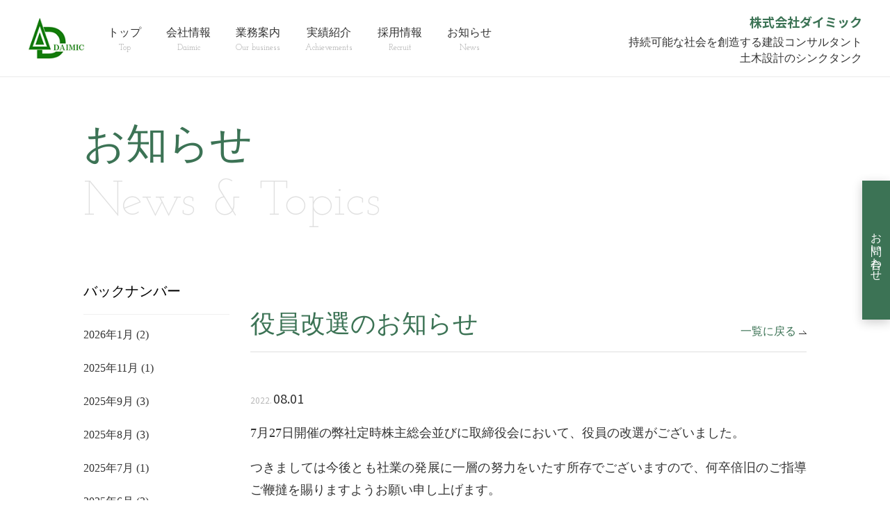

--- FILE ---
content_type: text/html; charset=UTF-8
request_url: https://www.daimic.co.jp/daimic-news/%E5%BD%B9%E5%93%A1%E6%94%B9%E9%81%B8%E3%81%AE%E3%81%8A%E7%9F%A5%E3%82%89%E3%81%9B-2/
body_size: 29679
content:
<!DOCTYPE html>
<html lang="ja">
<head>
<!-- Global site tag (gtag.js) - Google Analytics -->
<script async src="https://www.googletagmanager.com/gtag/js?id=G-KEKFZR15V6"></script>
<script>
  window.dataLayer = window.dataLayer || [];
  function gtag(){dataLayer.push(arguments);}
  gtag('js', new Date());

  gtag('config', 'G-KEKFZR15V6');
</script>
<meta charset="UTF-8">
<meta name="keywords" content="建築コンサルタント,DAIMIC,ダイミック,環境評価,環境アセスメント,土木設計,防災整備,施設維持管理,環境調査,企画開発,測量">
<meta name="description" content="7月27日開催の弊社定時株主総会並びに取締役会において、役員の改選がございました。つきましては今後とも社業の発展に一層の努力をいたす所存でございますので、何卒倍旧のご指導ご鞭撻を賜りますようお願い申し上げます。2022年度_ダイミック役員の選任に関するお知らせダウンロード">
<meta name="viewport" content="width=device-width, initial-scale=1.0, maximum-scale=1.0, user-scalable=0">
<meta name="format-detection" content="telephone=no">
<link rel="shortcut icon" href="https://www.daimic.co.jp/daiblog/wp-content/themes/daimic/favicon.ico">
<link rel="stylesheet" href="https://www.daimic.co.jp/daiblog/wp-content/themes/daimic/css/swiper.min.css">
<link rel="stylesheet" href="https://www.daimic.co.jp/daiblog/wp-content/themes/daimic/css/lightbox.min.css">
<link rel="stylesheet" href="https://www.daimic.co.jp/daiblog/wp-content/themes/daimic/style.css">
<link rel="stylesheet" media="print" href="https://www.daimic.co.jp/daiblog/wp-content/themes/daimic/print.css">
<link rel="preconnect" href="https://fonts.gstatic.com">
<link href="https://fonts.googleapis.com/css?family=Josefin+Slab:200,400,700&display=swap" rel="stylesheet">
<link href="https://fonts.googleapis.com/css2?family=Noto+Sans+JP:wght@400;700&display=swap" rel="stylesheet">
<script src="//ajax.googleapis.com/ajax/libs/jquery/1.12.2/jquery.min.js"></script>
<script src="https://www.daimic.co.jp/daiblog/wp-content/themes/daimic/js/swiper.js"></script>
<script src="https://www.daimic.co.jp/daiblog/wp-content/themes/daimic/js/lightbox.min.js"></script>
<script src="https://www.daimic.co.jp/daiblog/wp-content/themes/daimic/js/daimic.js"></script>
<script src="https://cdnjs.cloudflare.com/ajax/libs/jquery-easing/1.4.1/jquery.easing.min.js"></script>
<title>役員改選のお知らせ 株式会社ダイミック</title>
<meta name='robots' content='max-image-preview:large' />
<link rel='dns-prefetch' href='//www.google.com' />
<link rel='dns-prefetch' href='//s.w.org' />
<link rel="alternate" type="application/rss+xml" title="株式会社ダイミック 持続可能な社会を創造する建設コンサルタント／土木設計のシンクタンク &raquo; 役員改選のお知らせ のコメントのフィード" href="https://www.daimic.co.jp/daimic-news/%e5%bd%b9%e5%93%a1%e6%94%b9%e9%81%b8%e3%81%ae%e3%81%8a%e7%9f%a5%e3%82%89%e3%81%9b-2/feed/" />
<script type="text/javascript">
window._wpemojiSettings = {"baseUrl":"https:\/\/s.w.org\/images\/core\/emoji\/13.1.0\/72x72\/","ext":".png","svgUrl":"https:\/\/s.w.org\/images\/core\/emoji\/13.1.0\/svg\/","svgExt":".svg","source":{"concatemoji":"https:\/\/www.daimic.co.jp\/daiblog\/wp-includes\/js\/wp-emoji-release.min.js?ver=5.9.12"}};
/*! This file is auto-generated */
!function(e,a,t){var n,r,o,i=a.createElement("canvas"),p=i.getContext&&i.getContext("2d");function s(e,t){var a=String.fromCharCode;p.clearRect(0,0,i.width,i.height),p.fillText(a.apply(this,e),0,0);e=i.toDataURL();return p.clearRect(0,0,i.width,i.height),p.fillText(a.apply(this,t),0,0),e===i.toDataURL()}function c(e){var t=a.createElement("script");t.src=e,t.defer=t.type="text/javascript",a.getElementsByTagName("head")[0].appendChild(t)}for(o=Array("flag","emoji"),t.supports={everything:!0,everythingExceptFlag:!0},r=0;r<o.length;r++)t.supports[o[r]]=function(e){if(!p||!p.fillText)return!1;switch(p.textBaseline="top",p.font="600 32px Arial",e){case"flag":return s([127987,65039,8205,9895,65039],[127987,65039,8203,9895,65039])?!1:!s([55356,56826,55356,56819],[55356,56826,8203,55356,56819])&&!s([55356,57332,56128,56423,56128,56418,56128,56421,56128,56430,56128,56423,56128,56447],[55356,57332,8203,56128,56423,8203,56128,56418,8203,56128,56421,8203,56128,56430,8203,56128,56423,8203,56128,56447]);case"emoji":return!s([10084,65039,8205,55357,56613],[10084,65039,8203,55357,56613])}return!1}(o[r]),t.supports.everything=t.supports.everything&&t.supports[o[r]],"flag"!==o[r]&&(t.supports.everythingExceptFlag=t.supports.everythingExceptFlag&&t.supports[o[r]]);t.supports.everythingExceptFlag=t.supports.everythingExceptFlag&&!t.supports.flag,t.DOMReady=!1,t.readyCallback=function(){t.DOMReady=!0},t.supports.everything||(n=function(){t.readyCallback()},a.addEventListener?(a.addEventListener("DOMContentLoaded",n,!1),e.addEventListener("load",n,!1)):(e.attachEvent("onload",n),a.attachEvent("onreadystatechange",function(){"complete"===a.readyState&&t.readyCallback()})),(n=t.source||{}).concatemoji?c(n.concatemoji):n.wpemoji&&n.twemoji&&(c(n.twemoji),c(n.wpemoji)))}(window,document,window._wpemojiSettings);
</script>
<style type="text/css">
img.wp-smiley,
img.emoji {
	display: inline !important;
	border: none !important;
	box-shadow: none !important;
	height: 1em !important;
	width: 1em !important;
	margin: 0 0.07em !important;
	vertical-align: -0.1em !important;
	background: none !important;
	padding: 0 !important;
}
</style>
	<link rel='stylesheet' id='wp-block-library-css'  href='https://www.daimic.co.jp/daiblog/wp-includes/css/dist/block-library/style.min.css?ver=5.9.12' type='text/css' media='all' />
<style id='global-styles-inline-css' type='text/css'>
body{--wp--preset--color--black: #000000;--wp--preset--color--cyan-bluish-gray: #abb8c3;--wp--preset--color--white: #ffffff;--wp--preset--color--pale-pink: #f78da7;--wp--preset--color--vivid-red: #cf2e2e;--wp--preset--color--luminous-vivid-orange: #ff6900;--wp--preset--color--luminous-vivid-amber: #fcb900;--wp--preset--color--light-green-cyan: #7bdcb5;--wp--preset--color--vivid-green-cyan: #00d084;--wp--preset--color--pale-cyan-blue: #8ed1fc;--wp--preset--color--vivid-cyan-blue: #0693e3;--wp--preset--color--vivid-purple: #9b51e0;--wp--preset--gradient--vivid-cyan-blue-to-vivid-purple: linear-gradient(135deg,rgba(6,147,227,1) 0%,rgb(155,81,224) 100%);--wp--preset--gradient--light-green-cyan-to-vivid-green-cyan: linear-gradient(135deg,rgb(122,220,180) 0%,rgb(0,208,130) 100%);--wp--preset--gradient--luminous-vivid-amber-to-luminous-vivid-orange: linear-gradient(135deg,rgba(252,185,0,1) 0%,rgba(255,105,0,1) 100%);--wp--preset--gradient--luminous-vivid-orange-to-vivid-red: linear-gradient(135deg,rgba(255,105,0,1) 0%,rgb(207,46,46) 100%);--wp--preset--gradient--very-light-gray-to-cyan-bluish-gray: linear-gradient(135deg,rgb(238,238,238) 0%,rgb(169,184,195) 100%);--wp--preset--gradient--cool-to-warm-spectrum: linear-gradient(135deg,rgb(74,234,220) 0%,rgb(151,120,209) 20%,rgb(207,42,186) 40%,rgb(238,44,130) 60%,rgb(251,105,98) 80%,rgb(254,248,76) 100%);--wp--preset--gradient--blush-light-purple: linear-gradient(135deg,rgb(255,206,236) 0%,rgb(152,150,240) 100%);--wp--preset--gradient--blush-bordeaux: linear-gradient(135deg,rgb(254,205,165) 0%,rgb(254,45,45) 50%,rgb(107,0,62) 100%);--wp--preset--gradient--luminous-dusk: linear-gradient(135deg,rgb(255,203,112) 0%,rgb(199,81,192) 50%,rgb(65,88,208) 100%);--wp--preset--gradient--pale-ocean: linear-gradient(135deg,rgb(255,245,203) 0%,rgb(182,227,212) 50%,rgb(51,167,181) 100%);--wp--preset--gradient--electric-grass: linear-gradient(135deg,rgb(202,248,128) 0%,rgb(113,206,126) 100%);--wp--preset--gradient--midnight: linear-gradient(135deg,rgb(2,3,129) 0%,rgb(40,116,252) 100%);--wp--preset--duotone--dark-grayscale: url('#wp-duotone-dark-grayscale');--wp--preset--duotone--grayscale: url('#wp-duotone-grayscale');--wp--preset--duotone--purple-yellow: url('#wp-duotone-purple-yellow');--wp--preset--duotone--blue-red: url('#wp-duotone-blue-red');--wp--preset--duotone--midnight: url('#wp-duotone-midnight');--wp--preset--duotone--magenta-yellow: url('#wp-duotone-magenta-yellow');--wp--preset--duotone--purple-green: url('#wp-duotone-purple-green');--wp--preset--duotone--blue-orange: url('#wp-duotone-blue-orange');--wp--preset--font-size--small: 13px;--wp--preset--font-size--medium: 20px;--wp--preset--font-size--large: 36px;--wp--preset--font-size--x-large: 42px;}.has-black-color{color: var(--wp--preset--color--black) !important;}.has-cyan-bluish-gray-color{color: var(--wp--preset--color--cyan-bluish-gray) !important;}.has-white-color{color: var(--wp--preset--color--white) !important;}.has-pale-pink-color{color: var(--wp--preset--color--pale-pink) !important;}.has-vivid-red-color{color: var(--wp--preset--color--vivid-red) !important;}.has-luminous-vivid-orange-color{color: var(--wp--preset--color--luminous-vivid-orange) !important;}.has-luminous-vivid-amber-color{color: var(--wp--preset--color--luminous-vivid-amber) !important;}.has-light-green-cyan-color{color: var(--wp--preset--color--light-green-cyan) !important;}.has-vivid-green-cyan-color{color: var(--wp--preset--color--vivid-green-cyan) !important;}.has-pale-cyan-blue-color{color: var(--wp--preset--color--pale-cyan-blue) !important;}.has-vivid-cyan-blue-color{color: var(--wp--preset--color--vivid-cyan-blue) !important;}.has-vivid-purple-color{color: var(--wp--preset--color--vivid-purple) !important;}.has-black-background-color{background-color: var(--wp--preset--color--black) !important;}.has-cyan-bluish-gray-background-color{background-color: var(--wp--preset--color--cyan-bluish-gray) !important;}.has-white-background-color{background-color: var(--wp--preset--color--white) !important;}.has-pale-pink-background-color{background-color: var(--wp--preset--color--pale-pink) !important;}.has-vivid-red-background-color{background-color: var(--wp--preset--color--vivid-red) !important;}.has-luminous-vivid-orange-background-color{background-color: var(--wp--preset--color--luminous-vivid-orange) !important;}.has-luminous-vivid-amber-background-color{background-color: var(--wp--preset--color--luminous-vivid-amber) !important;}.has-light-green-cyan-background-color{background-color: var(--wp--preset--color--light-green-cyan) !important;}.has-vivid-green-cyan-background-color{background-color: var(--wp--preset--color--vivid-green-cyan) !important;}.has-pale-cyan-blue-background-color{background-color: var(--wp--preset--color--pale-cyan-blue) !important;}.has-vivid-cyan-blue-background-color{background-color: var(--wp--preset--color--vivid-cyan-blue) !important;}.has-vivid-purple-background-color{background-color: var(--wp--preset--color--vivid-purple) !important;}.has-black-border-color{border-color: var(--wp--preset--color--black) !important;}.has-cyan-bluish-gray-border-color{border-color: var(--wp--preset--color--cyan-bluish-gray) !important;}.has-white-border-color{border-color: var(--wp--preset--color--white) !important;}.has-pale-pink-border-color{border-color: var(--wp--preset--color--pale-pink) !important;}.has-vivid-red-border-color{border-color: var(--wp--preset--color--vivid-red) !important;}.has-luminous-vivid-orange-border-color{border-color: var(--wp--preset--color--luminous-vivid-orange) !important;}.has-luminous-vivid-amber-border-color{border-color: var(--wp--preset--color--luminous-vivid-amber) !important;}.has-light-green-cyan-border-color{border-color: var(--wp--preset--color--light-green-cyan) !important;}.has-vivid-green-cyan-border-color{border-color: var(--wp--preset--color--vivid-green-cyan) !important;}.has-pale-cyan-blue-border-color{border-color: var(--wp--preset--color--pale-cyan-blue) !important;}.has-vivid-cyan-blue-border-color{border-color: var(--wp--preset--color--vivid-cyan-blue) !important;}.has-vivid-purple-border-color{border-color: var(--wp--preset--color--vivid-purple) !important;}.has-vivid-cyan-blue-to-vivid-purple-gradient-background{background: var(--wp--preset--gradient--vivid-cyan-blue-to-vivid-purple) !important;}.has-light-green-cyan-to-vivid-green-cyan-gradient-background{background: var(--wp--preset--gradient--light-green-cyan-to-vivid-green-cyan) !important;}.has-luminous-vivid-amber-to-luminous-vivid-orange-gradient-background{background: var(--wp--preset--gradient--luminous-vivid-amber-to-luminous-vivid-orange) !important;}.has-luminous-vivid-orange-to-vivid-red-gradient-background{background: var(--wp--preset--gradient--luminous-vivid-orange-to-vivid-red) !important;}.has-very-light-gray-to-cyan-bluish-gray-gradient-background{background: var(--wp--preset--gradient--very-light-gray-to-cyan-bluish-gray) !important;}.has-cool-to-warm-spectrum-gradient-background{background: var(--wp--preset--gradient--cool-to-warm-spectrum) !important;}.has-blush-light-purple-gradient-background{background: var(--wp--preset--gradient--blush-light-purple) !important;}.has-blush-bordeaux-gradient-background{background: var(--wp--preset--gradient--blush-bordeaux) !important;}.has-luminous-dusk-gradient-background{background: var(--wp--preset--gradient--luminous-dusk) !important;}.has-pale-ocean-gradient-background{background: var(--wp--preset--gradient--pale-ocean) !important;}.has-electric-grass-gradient-background{background: var(--wp--preset--gradient--electric-grass) !important;}.has-midnight-gradient-background{background: var(--wp--preset--gradient--midnight) !important;}.has-small-font-size{font-size: var(--wp--preset--font-size--small) !important;}.has-medium-font-size{font-size: var(--wp--preset--font-size--medium) !important;}.has-large-font-size{font-size: var(--wp--preset--font-size--large) !important;}.has-x-large-font-size{font-size: var(--wp--preset--font-size--x-large) !important;}
</style>
<link rel='stylesheet' id='contact-form-7-css'  href='https://www.daimic.co.jp/daiblog/wp-content/plugins/contact-form-7/includes/css/styles.css?ver=5.6' type='text/css' media='all' />
<link rel="https://api.w.org/" href="https://www.daimic.co.jp/wp-json/" /><link rel="alternate" type="application/json" href="https://www.daimic.co.jp/wp-json/wp/v2/posts/860" /><link rel="EditURI" type="application/rsd+xml" title="RSD" href="https://www.daimic.co.jp/daiblog/xmlrpc.php?rsd" />
<link rel="wlwmanifest" type="application/wlwmanifest+xml" href="https://www.daimic.co.jp/daiblog/wp-includes/wlwmanifest.xml" /> 
<meta name="generator" content="WordPress 5.9.12" />
<link rel="canonical" href="https://www.daimic.co.jp/daimic-news/%e5%bd%b9%e5%93%a1%e6%94%b9%e9%81%b8%e3%81%ae%e3%81%8a%e7%9f%a5%e3%82%89%e3%81%9b-2/" />
<link rel='shortlink' href='https://www.daimic.co.jp/?p=860' />
<link rel="alternate" type="application/json+oembed" href="https://www.daimic.co.jp/wp-json/oembed/1.0/embed?url=https%3A%2F%2Fwww.daimic.co.jp%2Fdaimic-news%2F%25e5%25bd%25b9%25e5%2593%25a1%25e6%2594%25b9%25e9%2581%25b8%25e3%2581%25ae%25e3%2581%258a%25e7%259f%25a5%25e3%2582%2589%25e3%2581%259b-2%2F" />
<link rel="alternate" type="text/xml+oembed" href="https://www.daimic.co.jp/wp-json/oembed/1.0/embed?url=https%3A%2F%2Fwww.daimic.co.jp%2Fdaimic-news%2F%25e5%25bd%25b9%25e5%2593%25a1%25e6%2594%25b9%25e9%2581%25b8%25e3%2581%25ae%25e3%2581%258a%25e7%259f%25a5%25e3%2582%2589%25e3%2581%259b-2%2F&#038;format=xml" />
</head>
<body id="page-top">
<header class="index-header">
	<div class="header-inner flex-box flex-align-center">
		<nav class="header-nav flex-box flex-box-start flex-align-center">
			<figure><a href="https://www.daimic.co.jp/"><img src="https://www.daimic.co.jp/daiblog/wp-content/themes/daimic/images/logo.png" class="mi"></a></figure>
			<ul class="flex-box flex-box-start">
				<li>
					<a href="https://www.daimic.co.jp/">
						<p class="nav-text-ja">トップ</p>
						<p class="nav-text-eng js4">Top</p>
					</a>
				</li>
				<li>
					<a href="https://www.daimic.co.jp/about">
						<p class="nav-text-ja">会社情報</p>
						<p class="nav-text-eng js4">Daimic</p>
					</a>
				</li>
				<li>
					<a href="https://www.daimic.co.jp/business">
						<p class="nav-text-ja">業務案内</p>
						<p class="nav-text-eng js4">Our business</p>
					</a>
				</li>
				<li>
					<a href="https://www.daimic.co.jp/achievements">
						<p class="nav-text-ja">実績紹介</p>
						<p class="nav-text-eng js4">Achievements</p>
					</a>
				</li>
				<li>
					<a href="https://www.daimic.co.jp/recruit_requirements">
						<p class="nav-text-ja">採用情報</p>
						<p class="nav-text-eng js4">Recruit</p>
					</a>
				</li>
				<li>
					<a href="https://www.daimic.co.jp/topics">
						<p class="nav-text-ja">お知らせ</p>
						<p class="nav-text-eng js4">News</p>
					</a>
				</li>
			</ul>
		</nav>
		<div class="header-right">
			<h1><a href="https://www.daimic.co.jp/" class="ssrf green">株式会社ダイミック</a></h1>
			<p>持続可能な社会を創造する建設コンサルタント</p>
			<p>土木設計のシンクタンク</p>
		</div>
	</div>
</header>		<main class="child-main">
			<section class="grandchild-header">
				<div class="flex-box flex-align-end archive-child-title-warpper">
					<h1 class="green">お知らせ</h1>
				</div>
				<h3 class="js2">News & Topics</h3>
			</section>
			<div class="flex-box archive-child-contents-wrapper">
				<section class="archive-child-contents">
					<div class="archive-child-main-contents">
																				<div class="flex-box flex-align-end archive-child-main-contents-title">
								<h2 class="green">役員改選のお知らせ</h2>
								<a href="https://www.daimic.co.jp/topics" class="flex-box flex-box-end">
									<p class="green">一覧に戻る</p>
									<figure><img src="https://www.daimic.co.jp/daiblog/wp-content/themes/daimic/images/fig-link-arrow-black.png" class="mi"></figure>
								</a>
							</div>
							<article class="single-topics-article">
								<p class="single-topics-date ssrf"><span>2022.</span>08.01</p>
								
<p>7月27日開催の弊社定時株主総会並びに取締役会において、役員の改選がございました。</p>



<p>つきましては今後とも社業の発展に一層の努力をいたす所存でございますので、何卒倍旧のご指導ご鞭撻を賜りますようお願い申し上げます。</p>



<div class="wp-block-file"><a id="wp-block-file--media-d5ecaf84-3e06-44c3-950a-7db479bce074" href="https://www.daimic.co.jp/daiblog/wp-content/uploads/2022/08/0ee64f0e3bc9fc18bfbb5acb2c1de589.docx">2022年度_ダイミック役員の選任に関するお知らせ</a><a href="https://www.daimic.co.jp/daiblog/wp-content/uploads/2022/08/0ee64f0e3bc9fc18bfbb5acb2c1de589.docx" class="wp-block-file__button" download aria-describedby="wp-block-file--media-d5ecaf84-3e06-44c3-950a-7db479bce074">ダウンロード</a></div>



<p></p>
							</article>
																		</div>
				</section>
				<nav class="archive-child-side-nav">
					<h3 class="monthly-title">バックナンバー</h3>
					<ul>
							<li><a href='https://www.daimic.co.jp/2026/01/'>2026年1月</a>&nbsp;(2)</li>
	<li><a href='https://www.daimic.co.jp/2025/11/'>2025年11月</a>&nbsp;(1)</li>
	<li><a href='https://www.daimic.co.jp/2025/09/'>2025年9月</a>&nbsp;(3)</li>
	<li><a href='https://www.daimic.co.jp/2025/08/'>2025年8月</a>&nbsp;(3)</li>
	<li><a href='https://www.daimic.co.jp/2025/07/'>2025年7月</a>&nbsp;(1)</li>
	<li><a href='https://www.daimic.co.jp/2025/06/'>2025年6月</a>&nbsp;(2)</li>
	<li><a href='https://www.daimic.co.jp/2025/05/'>2025年5月</a>&nbsp;(3)</li>
	<li><a href='https://www.daimic.co.jp/2025/04/'>2025年4月</a>&nbsp;(2)</li>
	<li><a href='https://www.daimic.co.jp/2025/03/'>2025年3月</a>&nbsp;(2)</li>
	<li><a href='https://www.daimic.co.jp/2025/02/'>2025年2月</a>&nbsp;(1)</li>
	<li><a href='https://www.daimic.co.jp/2025/01/'>2025年1月</a>&nbsp;(2)</li>
	<li><a href='https://www.daimic.co.jp/2024/12/'>2024年12月</a>&nbsp;(4)</li>
	<li><a href='https://www.daimic.co.jp/2024/11/'>2024年11月</a>&nbsp;(2)</li>
	<li><a href='https://www.daimic.co.jp/2024/10/'>2024年10月</a>&nbsp;(4)</li>
	<li><a href='https://www.daimic.co.jp/2024/09/'>2024年9月</a>&nbsp;(2)</li>
	<li><a href='https://www.daimic.co.jp/2024/08/'>2024年8月</a>&nbsp;(1)</li>
	<li><a href='https://www.daimic.co.jp/2024/07/'>2024年7月</a>&nbsp;(3)</li>
	<li><a href='https://www.daimic.co.jp/2024/06/'>2024年6月</a>&nbsp;(4)</li>
	<li><a href='https://www.daimic.co.jp/2024/05/'>2024年5月</a>&nbsp;(1)</li>
	<li><a href='https://www.daimic.co.jp/2024/04/'>2024年4月</a>&nbsp;(1)</li>
	<li><a href='https://www.daimic.co.jp/2024/02/'>2024年2月</a>&nbsp;(1)</li>
	<li><a href='https://www.daimic.co.jp/2024/01/'>2024年1月</a>&nbsp;(3)</li>
	<li><a href='https://www.daimic.co.jp/2023/12/'>2023年12月</a>&nbsp;(2)</li>
	<li><a href='https://www.daimic.co.jp/2023/11/'>2023年11月</a>&nbsp;(3)</li>
	<li><a href='https://www.daimic.co.jp/2023/10/'>2023年10月</a>&nbsp;(1)</li>
	<li><a href='https://www.daimic.co.jp/2023/09/'>2023年9月</a>&nbsp;(2)</li>
	<li><a href='https://www.daimic.co.jp/2023/08/'>2023年8月</a>&nbsp;(2)</li>
	<li><a href='https://www.daimic.co.jp/2023/07/'>2023年7月</a>&nbsp;(4)</li>
	<li><a href='https://www.daimic.co.jp/2023/06/'>2023年6月</a>&nbsp;(4)</li>
	<li><a href='https://www.daimic.co.jp/2023/05/'>2023年5月</a>&nbsp;(3)</li>
	<li><a href='https://www.daimic.co.jp/2023/04/'>2023年4月</a>&nbsp;(2)</li>
	<li><a href='https://www.daimic.co.jp/2023/02/'>2023年2月</a>&nbsp;(1)</li>
	<li><a href='https://www.daimic.co.jp/2023/01/'>2023年1月</a>&nbsp;(1)</li>
	<li><a href='https://www.daimic.co.jp/2022/12/'>2022年12月</a>&nbsp;(1)</li>
	<li><a href='https://www.daimic.co.jp/2022/11/'>2022年11月</a>&nbsp;(5)</li>
	<li><a href='https://www.daimic.co.jp/2022/10/'>2022年10月</a>&nbsp;(1)</li>
	<li><a href='https://www.daimic.co.jp/2022/09/'>2022年9月</a>&nbsp;(3)</li>
	<li><a href='https://www.daimic.co.jp/2022/08/'>2022年8月</a>&nbsp;(4)</li>
	<li><a href='https://www.daimic.co.jp/2022/07/'>2022年7月</a>&nbsp;(4)</li>
	<li><a href='https://www.daimic.co.jp/2022/06/'>2022年6月</a>&nbsp;(4)</li>
	<li><a href='https://www.daimic.co.jp/2022/05/'>2022年5月</a>&nbsp;(4)</li>
	<li><a href='https://www.daimic.co.jp/2022/03/'>2022年3月</a>&nbsp;(2)</li>
	<li><a href='https://www.daimic.co.jp/2022/02/'>2022年2月</a>&nbsp;(3)</li>
	<li><a href='https://www.daimic.co.jp/2022/01/'>2022年1月</a>&nbsp;(5)</li>
	<li><a href='https://www.daimic.co.jp/2021/12/'>2021年12月</a>&nbsp;(1)</li>
	<li><a href='https://www.daimic.co.jp/2021/11/'>2021年11月</a>&nbsp;(1)</li>
	<li><a href='https://www.daimic.co.jp/2021/10/'>2021年10月</a>&nbsp;(2)</li>
	<li><a href='https://www.daimic.co.jp/2021/09/'>2021年9月</a>&nbsp;(2)</li>
	<li><a href='https://www.daimic.co.jp/2021/08/'>2021年8月</a>&nbsp;(4)</li>
	<li><a href='https://www.daimic.co.jp/2021/07/'>2021年7月</a>&nbsp;(4)</li>
	<li><a href='https://www.daimic.co.jp/2021/06/'>2021年6月</a>&nbsp;(4)</li>
	<li><a href='https://www.daimic.co.jp/2021/05/'>2021年5月</a>&nbsp;(1)</li>
					</ul>
				</nav>
			</div>
		</main>
	<footer>
		<div class="flex-box footer-inner">
			<div class="flex-box flex-box-center flex-align-center footer-left">
				<div>
					<div class="flex-box flex-align-center flex-box-start footer-logo">
						<figure><a href="https://www.daimic.co.jp/"><img src="https://www.daimic.co.jp/daiblog/wp-content/themes/daimic/images/logo-white.png" class="mi" alt="DAIMIC"></a></figure>
						<h2 class="ssrf">株式会社ダイミック</h2>
					</div>
					<dl>
						<dt>本社</dt>
						<dd>〒321-0982 栃木県宇都宮市御幸ヶ原町81-14</dd>
						<dt>水戸営業所</dt>
						<dd>〒310-0835 茨城県水戸市元台町1500番地ウィンマナービル101</dd>
					</dl>
					<nav>
						<ul>
							<li><a href="https://www.daimic.co.jp/privacy">プライバシーポリシー</a></li>
							<li><a href="https://www.daimic.co.jp/sitemap">サイトマップ</a></li>
						</ul>
					</nav>
					<p class="copyrights">&copy;2021 DAIMIC</p>
				</div>
			</div>
			<div class="flex-box flex-box-center flex-align-center footer-right">
				<div>
					<h3>お問い合わせ</h3>
					<h5 class="js4 green">Contact us</h5>
					<p>各種お問い合わせ、ご質問は、お電話もしくはメールフォームにてお受けいたします。</p>
					<div class="footer-phone">
						<div class="flex-box flex-align-center flex-box-start footer-phone-number">
							<figure><img src="https://www.daimic.co.jp/daiblog/wp-content/themes/daimic/images/icon-phone.png" class="mi"></figure>
							<p class="js7 green">028-663-4000</p>
						</div>
						<p>お電話での受付：平日9時〜17時</p>
					</div>
					<div class="footer-mail">
						<a href="https://www.daimic.co.jp/contact" class="js7">Mail form</a>
						<p>メールフォームでの受付：3営業日以内に担当者よりお返事いたします。</p>
					</div>
				</div>
			</div>
		</div>
	</footer>
	<section class="to-the-top">
		<a href="#page-top" ltype="top">
			<figure><img src="https://www.daimic.co.jp/daiblog/wp-content/themes/daimic/images/beta/fig-arrow-top.png" class="mi"></figure>
			<p class="js4">Page top</p>
		</a>
	</section>
	<section class="side-contact-wrapper">
		<a href="https://www.daimic.co.jp/contact">お問い合わせ</a>
	</section>
	<section class="sp-menu-btn">
		<div class="btn-trigger" id="btn08">
			<span></span>
			<span></span>
			<span></span>
		</div>
	</section>
	<section class="sp-menu-wrapper">
		<div class="flex-box flex-align-center flex-box-center sp-menu-title">
			<figure><a href="https://www.daimic.co.jp/"><img src="https://www.daimic.co.jp/daiblog/wp-content/themes/daimic/images/logo-white.png" class="mi" alt="DAIMIC"></a></figure>
			<h2><a href="https://www.daimic.co.jp/" class="ssrf">株式会社ダイミック</a></h2>
		</div>
		<div class="sp-menu-inner">
			<nav>
				<ul class="flex-box">
					<li>
						<a href="https://www.daimic.co.jp/">
							<p class="nav-text-ja">トップ</p>
							<p class="nav-text-eng js4">Top</p>
						</a>
					</li>
					<li>
						<a href="https://www.daimic.co.jp/about">
							<p class="nav-text-ja">会社情報</p>
							<p class="nav-text-eng js4">Daimic</p>
						</a>
					</li>
					<li>
						<a href="https://www.daimic.co.jp/message">
							<p class="nav-text-ja">社長メッセージ</p>
							<p class="nav-text-eng js4">Message</p>
						</a>
					</li>
					<li>
						<a href="https://www.daimic.co.jp/group">
							<p class="nav-text-ja">E・Jグループ</p>
							<p class="nav-text-eng js4">Corporate group</p>
						</a>
					</li>
					<li>
						<a href="https://www.daimic.co.jp/sdgs">
							<p class="nav-text-ja">SDGs</p>
							<p class="nav-text-eng js4">SDGs</p>
						</a>
					</li>
					<li>
						<a href="https://www.daimic.co.jp/business">
							<p class="nav-text-ja">業務案内</p>
							<p class="nav-text-eng js4">Our business</p>
						</a>
					</li>
					<li>
						<a href="https://www.daimic.co.jp/achievements">
							<p class="nav-text-ja">実績紹介</p>
							<p class="nav-text-eng js4">Achievements</p>
						</a>
					</li>
					<li>
						<a href="https://www.daimic.co.jp/recruit_requirements">
							<p class="nav-text-ja">採用情報</p>
							<p class="nav-text-eng js4">Recruit</p>
						</a>
					</li>
					<li>
						<a href="https://www.daimic.co.jp/topics">
							<p class="nav-text-ja">お知らせ</p>
							<p class="nav-text-eng js4">News</p>
						</a>
					</li>
					<li>
						<a href="https://www.daimic.co.jp/contact">
							<p class="nav-text-ja">お問い合わせ</p>
							<p class="nav-text-eng js4">Contact us</p>
						</a>
					</li>
					<li>
						<a href="https://www.daimic.co.jp/privacy">
							<p class="nav-text-ja">プライバシーポリシー</p>
							<p class="nav-text-eng js4">Privacy</p>
						</a>
					</li>
					<li>
						<a href="https://www.daimic.co.jp/sitemap">
							<p class="nav-text-ja">サイトマップ</p>
							<p class="nav-text-eng js4">Sitemap</p>
						</a>
					</li>
				</ul>
			</nav>
		</div>
	</section>
<script type='text/javascript' src='https://www.daimic.co.jp/daiblog/wp-includes/js/dist/vendor/regenerator-runtime.min.js?ver=0.13.9' id='regenerator-runtime-js'></script>
<script type='text/javascript' src='https://www.daimic.co.jp/daiblog/wp-includes/js/dist/vendor/wp-polyfill.min.js?ver=3.15.0' id='wp-polyfill-js'></script>
<script type='text/javascript' id='contact-form-7-js-extra'>
/* <![CDATA[ */
var wpcf7 = {"api":{"root":"https:\/\/www.daimic.co.jp\/wp-json\/","namespace":"contact-form-7\/v1"}};
/* ]]> */
</script>
<script type='text/javascript' src='https://www.daimic.co.jp/daiblog/wp-content/plugins/contact-form-7/includes/js/index.js?ver=5.6' id='contact-form-7-js'></script>
<script type='text/javascript' src='https://www.google.com/recaptcha/api.js?render=6LdskYQgAAAAAKJmRVYHtrYWIrkDMnx5o4EmkRmU&#038;ver=3.0' id='google-recaptcha-js'></script>
<script type='text/javascript' id='wpcf7-recaptcha-js-extra'>
/* <![CDATA[ */
var wpcf7_recaptcha = {"sitekey":"6LdskYQgAAAAAKJmRVYHtrYWIrkDMnx5o4EmkRmU","actions":{"homepage":"homepage","contactform":"contactform"}};
/* ]]> */
</script>
<script type='text/javascript' src='https://www.daimic.co.jp/daiblog/wp-content/plugins/contact-form-7/modules/recaptcha/index.js?ver=5.6' id='wpcf7-recaptcha-js'></script>
</body>
</html>

--- FILE ---
content_type: text/html; charset=utf-8
request_url: https://www.google.com/recaptcha/api2/anchor?ar=1&k=6LdskYQgAAAAAKJmRVYHtrYWIrkDMnx5o4EmkRmU&co=aHR0cHM6Ly93d3cuZGFpbWljLmNvLmpwOjQ0Mw..&hl=en&v=PoyoqOPhxBO7pBk68S4YbpHZ&size=invisible&anchor-ms=20000&execute-ms=30000&cb=ud7r21bscyn9
body_size: 48737
content:
<!DOCTYPE HTML><html dir="ltr" lang="en"><head><meta http-equiv="Content-Type" content="text/html; charset=UTF-8">
<meta http-equiv="X-UA-Compatible" content="IE=edge">
<title>reCAPTCHA</title>
<style type="text/css">
/* cyrillic-ext */
@font-face {
  font-family: 'Roboto';
  font-style: normal;
  font-weight: 400;
  font-stretch: 100%;
  src: url(//fonts.gstatic.com/s/roboto/v48/KFO7CnqEu92Fr1ME7kSn66aGLdTylUAMa3GUBHMdazTgWw.woff2) format('woff2');
  unicode-range: U+0460-052F, U+1C80-1C8A, U+20B4, U+2DE0-2DFF, U+A640-A69F, U+FE2E-FE2F;
}
/* cyrillic */
@font-face {
  font-family: 'Roboto';
  font-style: normal;
  font-weight: 400;
  font-stretch: 100%;
  src: url(//fonts.gstatic.com/s/roboto/v48/KFO7CnqEu92Fr1ME7kSn66aGLdTylUAMa3iUBHMdazTgWw.woff2) format('woff2');
  unicode-range: U+0301, U+0400-045F, U+0490-0491, U+04B0-04B1, U+2116;
}
/* greek-ext */
@font-face {
  font-family: 'Roboto';
  font-style: normal;
  font-weight: 400;
  font-stretch: 100%;
  src: url(//fonts.gstatic.com/s/roboto/v48/KFO7CnqEu92Fr1ME7kSn66aGLdTylUAMa3CUBHMdazTgWw.woff2) format('woff2');
  unicode-range: U+1F00-1FFF;
}
/* greek */
@font-face {
  font-family: 'Roboto';
  font-style: normal;
  font-weight: 400;
  font-stretch: 100%;
  src: url(//fonts.gstatic.com/s/roboto/v48/KFO7CnqEu92Fr1ME7kSn66aGLdTylUAMa3-UBHMdazTgWw.woff2) format('woff2');
  unicode-range: U+0370-0377, U+037A-037F, U+0384-038A, U+038C, U+038E-03A1, U+03A3-03FF;
}
/* math */
@font-face {
  font-family: 'Roboto';
  font-style: normal;
  font-weight: 400;
  font-stretch: 100%;
  src: url(//fonts.gstatic.com/s/roboto/v48/KFO7CnqEu92Fr1ME7kSn66aGLdTylUAMawCUBHMdazTgWw.woff2) format('woff2');
  unicode-range: U+0302-0303, U+0305, U+0307-0308, U+0310, U+0312, U+0315, U+031A, U+0326-0327, U+032C, U+032F-0330, U+0332-0333, U+0338, U+033A, U+0346, U+034D, U+0391-03A1, U+03A3-03A9, U+03B1-03C9, U+03D1, U+03D5-03D6, U+03F0-03F1, U+03F4-03F5, U+2016-2017, U+2034-2038, U+203C, U+2040, U+2043, U+2047, U+2050, U+2057, U+205F, U+2070-2071, U+2074-208E, U+2090-209C, U+20D0-20DC, U+20E1, U+20E5-20EF, U+2100-2112, U+2114-2115, U+2117-2121, U+2123-214F, U+2190, U+2192, U+2194-21AE, U+21B0-21E5, U+21F1-21F2, U+21F4-2211, U+2213-2214, U+2216-22FF, U+2308-230B, U+2310, U+2319, U+231C-2321, U+2336-237A, U+237C, U+2395, U+239B-23B7, U+23D0, U+23DC-23E1, U+2474-2475, U+25AF, U+25B3, U+25B7, U+25BD, U+25C1, U+25CA, U+25CC, U+25FB, U+266D-266F, U+27C0-27FF, U+2900-2AFF, U+2B0E-2B11, U+2B30-2B4C, U+2BFE, U+3030, U+FF5B, U+FF5D, U+1D400-1D7FF, U+1EE00-1EEFF;
}
/* symbols */
@font-face {
  font-family: 'Roboto';
  font-style: normal;
  font-weight: 400;
  font-stretch: 100%;
  src: url(//fonts.gstatic.com/s/roboto/v48/KFO7CnqEu92Fr1ME7kSn66aGLdTylUAMaxKUBHMdazTgWw.woff2) format('woff2');
  unicode-range: U+0001-000C, U+000E-001F, U+007F-009F, U+20DD-20E0, U+20E2-20E4, U+2150-218F, U+2190, U+2192, U+2194-2199, U+21AF, U+21E6-21F0, U+21F3, U+2218-2219, U+2299, U+22C4-22C6, U+2300-243F, U+2440-244A, U+2460-24FF, U+25A0-27BF, U+2800-28FF, U+2921-2922, U+2981, U+29BF, U+29EB, U+2B00-2BFF, U+4DC0-4DFF, U+FFF9-FFFB, U+10140-1018E, U+10190-1019C, U+101A0, U+101D0-101FD, U+102E0-102FB, U+10E60-10E7E, U+1D2C0-1D2D3, U+1D2E0-1D37F, U+1F000-1F0FF, U+1F100-1F1AD, U+1F1E6-1F1FF, U+1F30D-1F30F, U+1F315, U+1F31C, U+1F31E, U+1F320-1F32C, U+1F336, U+1F378, U+1F37D, U+1F382, U+1F393-1F39F, U+1F3A7-1F3A8, U+1F3AC-1F3AF, U+1F3C2, U+1F3C4-1F3C6, U+1F3CA-1F3CE, U+1F3D4-1F3E0, U+1F3ED, U+1F3F1-1F3F3, U+1F3F5-1F3F7, U+1F408, U+1F415, U+1F41F, U+1F426, U+1F43F, U+1F441-1F442, U+1F444, U+1F446-1F449, U+1F44C-1F44E, U+1F453, U+1F46A, U+1F47D, U+1F4A3, U+1F4B0, U+1F4B3, U+1F4B9, U+1F4BB, U+1F4BF, U+1F4C8-1F4CB, U+1F4D6, U+1F4DA, U+1F4DF, U+1F4E3-1F4E6, U+1F4EA-1F4ED, U+1F4F7, U+1F4F9-1F4FB, U+1F4FD-1F4FE, U+1F503, U+1F507-1F50B, U+1F50D, U+1F512-1F513, U+1F53E-1F54A, U+1F54F-1F5FA, U+1F610, U+1F650-1F67F, U+1F687, U+1F68D, U+1F691, U+1F694, U+1F698, U+1F6AD, U+1F6B2, U+1F6B9-1F6BA, U+1F6BC, U+1F6C6-1F6CF, U+1F6D3-1F6D7, U+1F6E0-1F6EA, U+1F6F0-1F6F3, U+1F6F7-1F6FC, U+1F700-1F7FF, U+1F800-1F80B, U+1F810-1F847, U+1F850-1F859, U+1F860-1F887, U+1F890-1F8AD, U+1F8B0-1F8BB, U+1F8C0-1F8C1, U+1F900-1F90B, U+1F93B, U+1F946, U+1F984, U+1F996, U+1F9E9, U+1FA00-1FA6F, U+1FA70-1FA7C, U+1FA80-1FA89, U+1FA8F-1FAC6, U+1FACE-1FADC, U+1FADF-1FAE9, U+1FAF0-1FAF8, U+1FB00-1FBFF;
}
/* vietnamese */
@font-face {
  font-family: 'Roboto';
  font-style: normal;
  font-weight: 400;
  font-stretch: 100%;
  src: url(//fonts.gstatic.com/s/roboto/v48/KFO7CnqEu92Fr1ME7kSn66aGLdTylUAMa3OUBHMdazTgWw.woff2) format('woff2');
  unicode-range: U+0102-0103, U+0110-0111, U+0128-0129, U+0168-0169, U+01A0-01A1, U+01AF-01B0, U+0300-0301, U+0303-0304, U+0308-0309, U+0323, U+0329, U+1EA0-1EF9, U+20AB;
}
/* latin-ext */
@font-face {
  font-family: 'Roboto';
  font-style: normal;
  font-weight: 400;
  font-stretch: 100%;
  src: url(//fonts.gstatic.com/s/roboto/v48/KFO7CnqEu92Fr1ME7kSn66aGLdTylUAMa3KUBHMdazTgWw.woff2) format('woff2');
  unicode-range: U+0100-02BA, U+02BD-02C5, U+02C7-02CC, U+02CE-02D7, U+02DD-02FF, U+0304, U+0308, U+0329, U+1D00-1DBF, U+1E00-1E9F, U+1EF2-1EFF, U+2020, U+20A0-20AB, U+20AD-20C0, U+2113, U+2C60-2C7F, U+A720-A7FF;
}
/* latin */
@font-face {
  font-family: 'Roboto';
  font-style: normal;
  font-weight: 400;
  font-stretch: 100%;
  src: url(//fonts.gstatic.com/s/roboto/v48/KFO7CnqEu92Fr1ME7kSn66aGLdTylUAMa3yUBHMdazQ.woff2) format('woff2');
  unicode-range: U+0000-00FF, U+0131, U+0152-0153, U+02BB-02BC, U+02C6, U+02DA, U+02DC, U+0304, U+0308, U+0329, U+2000-206F, U+20AC, U+2122, U+2191, U+2193, U+2212, U+2215, U+FEFF, U+FFFD;
}
/* cyrillic-ext */
@font-face {
  font-family: 'Roboto';
  font-style: normal;
  font-weight: 500;
  font-stretch: 100%;
  src: url(//fonts.gstatic.com/s/roboto/v48/KFO7CnqEu92Fr1ME7kSn66aGLdTylUAMa3GUBHMdazTgWw.woff2) format('woff2');
  unicode-range: U+0460-052F, U+1C80-1C8A, U+20B4, U+2DE0-2DFF, U+A640-A69F, U+FE2E-FE2F;
}
/* cyrillic */
@font-face {
  font-family: 'Roboto';
  font-style: normal;
  font-weight: 500;
  font-stretch: 100%;
  src: url(//fonts.gstatic.com/s/roboto/v48/KFO7CnqEu92Fr1ME7kSn66aGLdTylUAMa3iUBHMdazTgWw.woff2) format('woff2');
  unicode-range: U+0301, U+0400-045F, U+0490-0491, U+04B0-04B1, U+2116;
}
/* greek-ext */
@font-face {
  font-family: 'Roboto';
  font-style: normal;
  font-weight: 500;
  font-stretch: 100%;
  src: url(//fonts.gstatic.com/s/roboto/v48/KFO7CnqEu92Fr1ME7kSn66aGLdTylUAMa3CUBHMdazTgWw.woff2) format('woff2');
  unicode-range: U+1F00-1FFF;
}
/* greek */
@font-face {
  font-family: 'Roboto';
  font-style: normal;
  font-weight: 500;
  font-stretch: 100%;
  src: url(//fonts.gstatic.com/s/roboto/v48/KFO7CnqEu92Fr1ME7kSn66aGLdTylUAMa3-UBHMdazTgWw.woff2) format('woff2');
  unicode-range: U+0370-0377, U+037A-037F, U+0384-038A, U+038C, U+038E-03A1, U+03A3-03FF;
}
/* math */
@font-face {
  font-family: 'Roboto';
  font-style: normal;
  font-weight: 500;
  font-stretch: 100%;
  src: url(//fonts.gstatic.com/s/roboto/v48/KFO7CnqEu92Fr1ME7kSn66aGLdTylUAMawCUBHMdazTgWw.woff2) format('woff2');
  unicode-range: U+0302-0303, U+0305, U+0307-0308, U+0310, U+0312, U+0315, U+031A, U+0326-0327, U+032C, U+032F-0330, U+0332-0333, U+0338, U+033A, U+0346, U+034D, U+0391-03A1, U+03A3-03A9, U+03B1-03C9, U+03D1, U+03D5-03D6, U+03F0-03F1, U+03F4-03F5, U+2016-2017, U+2034-2038, U+203C, U+2040, U+2043, U+2047, U+2050, U+2057, U+205F, U+2070-2071, U+2074-208E, U+2090-209C, U+20D0-20DC, U+20E1, U+20E5-20EF, U+2100-2112, U+2114-2115, U+2117-2121, U+2123-214F, U+2190, U+2192, U+2194-21AE, U+21B0-21E5, U+21F1-21F2, U+21F4-2211, U+2213-2214, U+2216-22FF, U+2308-230B, U+2310, U+2319, U+231C-2321, U+2336-237A, U+237C, U+2395, U+239B-23B7, U+23D0, U+23DC-23E1, U+2474-2475, U+25AF, U+25B3, U+25B7, U+25BD, U+25C1, U+25CA, U+25CC, U+25FB, U+266D-266F, U+27C0-27FF, U+2900-2AFF, U+2B0E-2B11, U+2B30-2B4C, U+2BFE, U+3030, U+FF5B, U+FF5D, U+1D400-1D7FF, U+1EE00-1EEFF;
}
/* symbols */
@font-face {
  font-family: 'Roboto';
  font-style: normal;
  font-weight: 500;
  font-stretch: 100%;
  src: url(//fonts.gstatic.com/s/roboto/v48/KFO7CnqEu92Fr1ME7kSn66aGLdTylUAMaxKUBHMdazTgWw.woff2) format('woff2');
  unicode-range: U+0001-000C, U+000E-001F, U+007F-009F, U+20DD-20E0, U+20E2-20E4, U+2150-218F, U+2190, U+2192, U+2194-2199, U+21AF, U+21E6-21F0, U+21F3, U+2218-2219, U+2299, U+22C4-22C6, U+2300-243F, U+2440-244A, U+2460-24FF, U+25A0-27BF, U+2800-28FF, U+2921-2922, U+2981, U+29BF, U+29EB, U+2B00-2BFF, U+4DC0-4DFF, U+FFF9-FFFB, U+10140-1018E, U+10190-1019C, U+101A0, U+101D0-101FD, U+102E0-102FB, U+10E60-10E7E, U+1D2C0-1D2D3, U+1D2E0-1D37F, U+1F000-1F0FF, U+1F100-1F1AD, U+1F1E6-1F1FF, U+1F30D-1F30F, U+1F315, U+1F31C, U+1F31E, U+1F320-1F32C, U+1F336, U+1F378, U+1F37D, U+1F382, U+1F393-1F39F, U+1F3A7-1F3A8, U+1F3AC-1F3AF, U+1F3C2, U+1F3C4-1F3C6, U+1F3CA-1F3CE, U+1F3D4-1F3E0, U+1F3ED, U+1F3F1-1F3F3, U+1F3F5-1F3F7, U+1F408, U+1F415, U+1F41F, U+1F426, U+1F43F, U+1F441-1F442, U+1F444, U+1F446-1F449, U+1F44C-1F44E, U+1F453, U+1F46A, U+1F47D, U+1F4A3, U+1F4B0, U+1F4B3, U+1F4B9, U+1F4BB, U+1F4BF, U+1F4C8-1F4CB, U+1F4D6, U+1F4DA, U+1F4DF, U+1F4E3-1F4E6, U+1F4EA-1F4ED, U+1F4F7, U+1F4F9-1F4FB, U+1F4FD-1F4FE, U+1F503, U+1F507-1F50B, U+1F50D, U+1F512-1F513, U+1F53E-1F54A, U+1F54F-1F5FA, U+1F610, U+1F650-1F67F, U+1F687, U+1F68D, U+1F691, U+1F694, U+1F698, U+1F6AD, U+1F6B2, U+1F6B9-1F6BA, U+1F6BC, U+1F6C6-1F6CF, U+1F6D3-1F6D7, U+1F6E0-1F6EA, U+1F6F0-1F6F3, U+1F6F7-1F6FC, U+1F700-1F7FF, U+1F800-1F80B, U+1F810-1F847, U+1F850-1F859, U+1F860-1F887, U+1F890-1F8AD, U+1F8B0-1F8BB, U+1F8C0-1F8C1, U+1F900-1F90B, U+1F93B, U+1F946, U+1F984, U+1F996, U+1F9E9, U+1FA00-1FA6F, U+1FA70-1FA7C, U+1FA80-1FA89, U+1FA8F-1FAC6, U+1FACE-1FADC, U+1FADF-1FAE9, U+1FAF0-1FAF8, U+1FB00-1FBFF;
}
/* vietnamese */
@font-face {
  font-family: 'Roboto';
  font-style: normal;
  font-weight: 500;
  font-stretch: 100%;
  src: url(//fonts.gstatic.com/s/roboto/v48/KFO7CnqEu92Fr1ME7kSn66aGLdTylUAMa3OUBHMdazTgWw.woff2) format('woff2');
  unicode-range: U+0102-0103, U+0110-0111, U+0128-0129, U+0168-0169, U+01A0-01A1, U+01AF-01B0, U+0300-0301, U+0303-0304, U+0308-0309, U+0323, U+0329, U+1EA0-1EF9, U+20AB;
}
/* latin-ext */
@font-face {
  font-family: 'Roboto';
  font-style: normal;
  font-weight: 500;
  font-stretch: 100%;
  src: url(//fonts.gstatic.com/s/roboto/v48/KFO7CnqEu92Fr1ME7kSn66aGLdTylUAMa3KUBHMdazTgWw.woff2) format('woff2');
  unicode-range: U+0100-02BA, U+02BD-02C5, U+02C7-02CC, U+02CE-02D7, U+02DD-02FF, U+0304, U+0308, U+0329, U+1D00-1DBF, U+1E00-1E9F, U+1EF2-1EFF, U+2020, U+20A0-20AB, U+20AD-20C0, U+2113, U+2C60-2C7F, U+A720-A7FF;
}
/* latin */
@font-face {
  font-family: 'Roboto';
  font-style: normal;
  font-weight: 500;
  font-stretch: 100%;
  src: url(//fonts.gstatic.com/s/roboto/v48/KFO7CnqEu92Fr1ME7kSn66aGLdTylUAMa3yUBHMdazQ.woff2) format('woff2');
  unicode-range: U+0000-00FF, U+0131, U+0152-0153, U+02BB-02BC, U+02C6, U+02DA, U+02DC, U+0304, U+0308, U+0329, U+2000-206F, U+20AC, U+2122, U+2191, U+2193, U+2212, U+2215, U+FEFF, U+FFFD;
}
/* cyrillic-ext */
@font-face {
  font-family: 'Roboto';
  font-style: normal;
  font-weight: 900;
  font-stretch: 100%;
  src: url(//fonts.gstatic.com/s/roboto/v48/KFO7CnqEu92Fr1ME7kSn66aGLdTylUAMa3GUBHMdazTgWw.woff2) format('woff2');
  unicode-range: U+0460-052F, U+1C80-1C8A, U+20B4, U+2DE0-2DFF, U+A640-A69F, U+FE2E-FE2F;
}
/* cyrillic */
@font-face {
  font-family: 'Roboto';
  font-style: normal;
  font-weight: 900;
  font-stretch: 100%;
  src: url(//fonts.gstatic.com/s/roboto/v48/KFO7CnqEu92Fr1ME7kSn66aGLdTylUAMa3iUBHMdazTgWw.woff2) format('woff2');
  unicode-range: U+0301, U+0400-045F, U+0490-0491, U+04B0-04B1, U+2116;
}
/* greek-ext */
@font-face {
  font-family: 'Roboto';
  font-style: normal;
  font-weight: 900;
  font-stretch: 100%;
  src: url(//fonts.gstatic.com/s/roboto/v48/KFO7CnqEu92Fr1ME7kSn66aGLdTylUAMa3CUBHMdazTgWw.woff2) format('woff2');
  unicode-range: U+1F00-1FFF;
}
/* greek */
@font-face {
  font-family: 'Roboto';
  font-style: normal;
  font-weight: 900;
  font-stretch: 100%;
  src: url(//fonts.gstatic.com/s/roboto/v48/KFO7CnqEu92Fr1ME7kSn66aGLdTylUAMa3-UBHMdazTgWw.woff2) format('woff2');
  unicode-range: U+0370-0377, U+037A-037F, U+0384-038A, U+038C, U+038E-03A1, U+03A3-03FF;
}
/* math */
@font-face {
  font-family: 'Roboto';
  font-style: normal;
  font-weight: 900;
  font-stretch: 100%;
  src: url(//fonts.gstatic.com/s/roboto/v48/KFO7CnqEu92Fr1ME7kSn66aGLdTylUAMawCUBHMdazTgWw.woff2) format('woff2');
  unicode-range: U+0302-0303, U+0305, U+0307-0308, U+0310, U+0312, U+0315, U+031A, U+0326-0327, U+032C, U+032F-0330, U+0332-0333, U+0338, U+033A, U+0346, U+034D, U+0391-03A1, U+03A3-03A9, U+03B1-03C9, U+03D1, U+03D5-03D6, U+03F0-03F1, U+03F4-03F5, U+2016-2017, U+2034-2038, U+203C, U+2040, U+2043, U+2047, U+2050, U+2057, U+205F, U+2070-2071, U+2074-208E, U+2090-209C, U+20D0-20DC, U+20E1, U+20E5-20EF, U+2100-2112, U+2114-2115, U+2117-2121, U+2123-214F, U+2190, U+2192, U+2194-21AE, U+21B0-21E5, U+21F1-21F2, U+21F4-2211, U+2213-2214, U+2216-22FF, U+2308-230B, U+2310, U+2319, U+231C-2321, U+2336-237A, U+237C, U+2395, U+239B-23B7, U+23D0, U+23DC-23E1, U+2474-2475, U+25AF, U+25B3, U+25B7, U+25BD, U+25C1, U+25CA, U+25CC, U+25FB, U+266D-266F, U+27C0-27FF, U+2900-2AFF, U+2B0E-2B11, U+2B30-2B4C, U+2BFE, U+3030, U+FF5B, U+FF5D, U+1D400-1D7FF, U+1EE00-1EEFF;
}
/* symbols */
@font-face {
  font-family: 'Roboto';
  font-style: normal;
  font-weight: 900;
  font-stretch: 100%;
  src: url(//fonts.gstatic.com/s/roboto/v48/KFO7CnqEu92Fr1ME7kSn66aGLdTylUAMaxKUBHMdazTgWw.woff2) format('woff2');
  unicode-range: U+0001-000C, U+000E-001F, U+007F-009F, U+20DD-20E0, U+20E2-20E4, U+2150-218F, U+2190, U+2192, U+2194-2199, U+21AF, U+21E6-21F0, U+21F3, U+2218-2219, U+2299, U+22C4-22C6, U+2300-243F, U+2440-244A, U+2460-24FF, U+25A0-27BF, U+2800-28FF, U+2921-2922, U+2981, U+29BF, U+29EB, U+2B00-2BFF, U+4DC0-4DFF, U+FFF9-FFFB, U+10140-1018E, U+10190-1019C, U+101A0, U+101D0-101FD, U+102E0-102FB, U+10E60-10E7E, U+1D2C0-1D2D3, U+1D2E0-1D37F, U+1F000-1F0FF, U+1F100-1F1AD, U+1F1E6-1F1FF, U+1F30D-1F30F, U+1F315, U+1F31C, U+1F31E, U+1F320-1F32C, U+1F336, U+1F378, U+1F37D, U+1F382, U+1F393-1F39F, U+1F3A7-1F3A8, U+1F3AC-1F3AF, U+1F3C2, U+1F3C4-1F3C6, U+1F3CA-1F3CE, U+1F3D4-1F3E0, U+1F3ED, U+1F3F1-1F3F3, U+1F3F5-1F3F7, U+1F408, U+1F415, U+1F41F, U+1F426, U+1F43F, U+1F441-1F442, U+1F444, U+1F446-1F449, U+1F44C-1F44E, U+1F453, U+1F46A, U+1F47D, U+1F4A3, U+1F4B0, U+1F4B3, U+1F4B9, U+1F4BB, U+1F4BF, U+1F4C8-1F4CB, U+1F4D6, U+1F4DA, U+1F4DF, U+1F4E3-1F4E6, U+1F4EA-1F4ED, U+1F4F7, U+1F4F9-1F4FB, U+1F4FD-1F4FE, U+1F503, U+1F507-1F50B, U+1F50D, U+1F512-1F513, U+1F53E-1F54A, U+1F54F-1F5FA, U+1F610, U+1F650-1F67F, U+1F687, U+1F68D, U+1F691, U+1F694, U+1F698, U+1F6AD, U+1F6B2, U+1F6B9-1F6BA, U+1F6BC, U+1F6C6-1F6CF, U+1F6D3-1F6D7, U+1F6E0-1F6EA, U+1F6F0-1F6F3, U+1F6F7-1F6FC, U+1F700-1F7FF, U+1F800-1F80B, U+1F810-1F847, U+1F850-1F859, U+1F860-1F887, U+1F890-1F8AD, U+1F8B0-1F8BB, U+1F8C0-1F8C1, U+1F900-1F90B, U+1F93B, U+1F946, U+1F984, U+1F996, U+1F9E9, U+1FA00-1FA6F, U+1FA70-1FA7C, U+1FA80-1FA89, U+1FA8F-1FAC6, U+1FACE-1FADC, U+1FADF-1FAE9, U+1FAF0-1FAF8, U+1FB00-1FBFF;
}
/* vietnamese */
@font-face {
  font-family: 'Roboto';
  font-style: normal;
  font-weight: 900;
  font-stretch: 100%;
  src: url(//fonts.gstatic.com/s/roboto/v48/KFO7CnqEu92Fr1ME7kSn66aGLdTylUAMa3OUBHMdazTgWw.woff2) format('woff2');
  unicode-range: U+0102-0103, U+0110-0111, U+0128-0129, U+0168-0169, U+01A0-01A1, U+01AF-01B0, U+0300-0301, U+0303-0304, U+0308-0309, U+0323, U+0329, U+1EA0-1EF9, U+20AB;
}
/* latin-ext */
@font-face {
  font-family: 'Roboto';
  font-style: normal;
  font-weight: 900;
  font-stretch: 100%;
  src: url(//fonts.gstatic.com/s/roboto/v48/KFO7CnqEu92Fr1ME7kSn66aGLdTylUAMa3KUBHMdazTgWw.woff2) format('woff2');
  unicode-range: U+0100-02BA, U+02BD-02C5, U+02C7-02CC, U+02CE-02D7, U+02DD-02FF, U+0304, U+0308, U+0329, U+1D00-1DBF, U+1E00-1E9F, U+1EF2-1EFF, U+2020, U+20A0-20AB, U+20AD-20C0, U+2113, U+2C60-2C7F, U+A720-A7FF;
}
/* latin */
@font-face {
  font-family: 'Roboto';
  font-style: normal;
  font-weight: 900;
  font-stretch: 100%;
  src: url(//fonts.gstatic.com/s/roboto/v48/KFO7CnqEu92Fr1ME7kSn66aGLdTylUAMa3yUBHMdazQ.woff2) format('woff2');
  unicode-range: U+0000-00FF, U+0131, U+0152-0153, U+02BB-02BC, U+02C6, U+02DA, U+02DC, U+0304, U+0308, U+0329, U+2000-206F, U+20AC, U+2122, U+2191, U+2193, U+2212, U+2215, U+FEFF, U+FFFD;
}

</style>
<link rel="stylesheet" type="text/css" href="https://www.gstatic.com/recaptcha/releases/PoyoqOPhxBO7pBk68S4YbpHZ/styles__ltr.css">
<script nonce="Vl5fd61tihJQ0Hb9eBg_dg" type="text/javascript">window['__recaptcha_api'] = 'https://www.google.com/recaptcha/api2/';</script>
<script type="text/javascript" src="https://www.gstatic.com/recaptcha/releases/PoyoqOPhxBO7pBk68S4YbpHZ/recaptcha__en.js" nonce="Vl5fd61tihJQ0Hb9eBg_dg">
      
    </script></head>
<body><div id="rc-anchor-alert" class="rc-anchor-alert"></div>
<input type="hidden" id="recaptcha-token" value="[base64]">
<script type="text/javascript" nonce="Vl5fd61tihJQ0Hb9eBg_dg">
      recaptcha.anchor.Main.init("[\x22ainput\x22,[\x22bgdata\x22,\x22\x22,\[base64]/[base64]/UltIKytdPWE6KGE8MjA0OD9SW0grK109YT4+NnwxOTI6KChhJjY0NTEyKT09NTUyOTYmJnErMTxoLmxlbmd0aCYmKGguY2hhckNvZGVBdChxKzEpJjY0NTEyKT09NTYzMjA/[base64]/MjU1OlI/[base64]/[base64]/[base64]/[base64]/[base64]/[base64]/[base64]/[base64]/[base64]/[base64]\x22,\[base64]\\u003d\\u003d\x22,\[base64]/CnsKPw5Bhw4LCmMKzw5BtQsOawojCgxbDjjjDsWBkfh7CqXMzeyg4wrFOc8OwVBo9YAXDncOBw599w5Zgw4jDrTzDiHjDosKAwpDCrcK5wqoDEMO8asOJNUJzAsKmw6nCujlWPV7Dk8KaV2PCucKTwqEhw5jCthvCvlzCol7CmG3ChcOSasKGTcOBKcOgGsK/[base64]/CpV9owpzDlnNwZMKBwoLDo8KywpJKw6F3worDicKvwqTClcOzC8KNw5/DtMO+wq4LWRzCjsKmw7/[base64]/Ch8KgwqxVwpBCDMOBw4vCt8KqA8OpCsK8wpvCmcKmw71pw4rCjcKJw5xyZcK4bMOvNcOJw4zCkV7CkcO3L3vDuXnCj38uwqrCk8KsIMOXwqk3wq0cBHQqwo0VL8KUw6YCO04CwrcCwr/DoWLCl8K9Omwsw6nCqxYyH8Ovwq/[base64]/fmAYw5vDrmdBYMOrXgvDviTDnF8bdcOGFxTDsMOww4PCpHkZwqbDgApsJMKQcW4LZnDCi8KAwoFiUxzDicOKwpnCu8K+w5ggwpvDh8O+w4vDjl7CssKbw6/DtCfCjsKvw4zDrsOQBnfDmcKyDsOfwpUyRMOvXMOEFcORZUcXw68AVMOqCHXDgXDDmmLCi8O1RgDCjEPDtcOPwo3DhhrCgMOrwrIbEkg4wrRdw50HwqjCucKmT8K1AsOBOQ/ClcKzV8O+ZxVMwofDkMOiwqPCpMKzw47DgsKMw4dBw5zCm8OTeMKxBMOOw4URwp4nwol7BUHDgcKXcMOIw4hLw7pOwqFgGDtFwo1dwrZEVMOYPnxQwr7Dg8Oww7TCoMKkbBnDuSDDqzjDuAPCg8KQHsO8HxbDmcOmBsKAw5ZSNTvDn37DoRzCtyIFwrXDthE/[base64]/[base64]/Ct8K4w5EoEcKSKBp1w40IcsK3w4sww69AVcKHw4Rww7A8wq7ClsOJLgXDlBXCmsOXw7LCkVVEVMOZw73DkAwMMFzCh3Y3wrViV8Oow79zAUPDh8KcCBQNw4Jnb8O/w73Do8KsK8KfYcKFw7vDusKASjRLwq8sY8KTZMOYwo/DlHDClcOhw5bCsDkzccOaBD/CoBscw4BrbC1cwrvCugtAw7/CpMOcwpQxWcKkwozDgMK2RcOEwpvDiMORwqzCqBzCj1ZtbWHDqsKLK0tLwr/[base64]/CnkrDvUM+w4nDmh/CtHzDnGQCwrPDvcKaw75cES3DhhTCrsOqwo47w4TDjsKTwo/DhWrCisOiwoPDhsOTw589DkLCi3LDqTwDVGzDk0I4w7UTw4/[base64]/Di0lMTnzDmh4OKGwKw5rDuMKwK25ww4ZJwoZNwpLDvwbDnsOrKFLDvcOEw4BmwrAjwrMEw6HCslVVHcKgacKdwqFVw5Q/[base64]/CoDwxwqzDlzwUwobDpMKlw6hFwrjDpzN0BxrDosOWw4R0VMOjw7PDnVrDhcO4XArChUphwq/CisKVwrgrwr40P8K5KUJMXMKiwpMNeMOpbMOzw7XCh8OYwqzDtFVYZcKHNMKwAxLCizxnwr8lwrACXsOJwrTCuwTCiDMpU8KtEMO4wqlLF21BWCcpcMK7woHCkSHDqcKNwpLDhgQaPCETRgpww5kqwp/DsE1Ww5fDoQrDtxbCusKDA8KnMcKywqYaegzDisOyMEbDuMKDwobDijjCskQswrfDvzA2wr/CvxHCkMOywpF2wrrDpMKDw5FYw4Qmwp15w5ExJ8KMAsO2AG/DjsOlNWJVIsK6w4wKwrDCllvDrA5uw4TCocOzw6V0CcKkeVXDqMKuBMOmQT/CmnLDk8K9agpvLxPDmcOYZU7CqsObwrnDhyHCmQPDgsK3wrJtbhUfEcKBUwpFwp0Iw51vcsKww75GEFrCgMOCw7fDlcKYfsKLwqlUAwrDlGfCtcKaZsOKw5/DpsKmwqzCmMOgwoPCsWI1wpsxZ33Ct0Bedk3DjCPDtMKEw47Do2Ejwqh0w5Egw4AVDcKlWMOXEQHDtMKqwqlKCDxAQsOjKjIPX8KXwopvScO0K8O1UsK/aC3Dq3tuH8OPw6pZwq/Dv8KYwoHDlcKFYxsKwpEaOcOzw6DCqMKZP8ObXcOVw5JcwppuwovDvQbCkcOtKEggWkHDv2vCjGYMQ15bSVnDixTDulrDrsOaQCgeccKAw7TDlF/Djj/[base64]/[base64]/CkMKvP8OfecOTIEvDrcO1djfDgntNU0LDvsKNbsOtwpoSKW4vU8OWSMK0wqs/U8Kfw7zChVMsBl3Cgx9Owq4Zwq/Ci0/Cti1Tw4lDwq/Cv2XCmcO7YsKvwqbCtgpPwozDsVc+YMKtb2MVw7JYwocHw55cwpFQTcO2OsO7UcORf8OKH8Odw5PDmmbCknvCisKPwqjDncKqTDnDghwbw4rCmsOMwq/[base64]/DqjB5woFhcAxUw4jCpsOuw6bCkcKdwo5Gw7LDjSMcwoPCjMOhw73Di8O3fyNhIMOvQR3Cv8KSRsOoLXbCtS43w4HCgsOTw47ClcK2w5MKZ8O5IiTDvMOsw6Axw5jDuTjDnMO6bsOkDMOoW8Kuf0tTw5JJDcO+EnXDssOiQj/CmE7DrhwdGMOWw5omwr11w5xzwow/[base64]/DtsOTw508OsOgw4vCn8KfwqMQBMKxw4/Cj8OkSsOrdcOHwqBlXiEbwpHDm1rCicOfBsOGwp0+wqBsQ8OaeMKew7UNw6woFBbCvSUtw43Cri5Ww4sKL3vCpcKAw4zCuwLCpzpxRcOFUzjCv8OLwprCqsKkwoTCr1tCLsK1woELVQHClcKKwrIXNhoBw6zClcKmPsKUw4N+TFfDqsKnwqc7wrdLFcKuw47CvsO/wr7Ds8OHb33DuloAGknDpRVRSGkWfMOMw4t/YMKuecK4R8OVwpoNZcKdw6QaAMKabcKrZ11mw6fCqMKqcsOVbSACesOMOsOGwrjComQ3chgxw4Rwwo7CnsKdw4onAsOcK8Oaw61qwoDCkMOIwpJPasOKZ8OKAXLCusKow7Mbwq92NH1lb8K/wrhlw4YAwrE2XMKXwrkowq1FE8OrD8K3w7g4wpzCtWzCq8K7w7zDt8OwMEsxM8OZcirCr8KSwoFvw73CpMOyCcKdwqLCl8OXwrsBZcKJw5QAFyDDixkcZsO5w6PCvsOxw4kVUWDDvg/[base64]/CqRhjw5LCszbDksOXwr45wro5WV8hX8KIw5JrL3FLw67ChCE/wpTDpcO/bTdVwo86woPCp8O4RcK/wrTDnDwfw4XDnsKkKW/DlcOrw7HDoilcLQlwwoN4SsK0CSfDvCjCs8O9KsK+XsK/wojDqFLCqMOeU8OVwpXDn8KAfcOOwoVuwqnDvwtfL8KnwqtRYyPDuV3CksKJwrbDicKhw4ZQwrzCmXw6MsOfw41mwqVtw69Aw7XCvcK8CsKLwoDCtcK8V2E9SgvDu1JnNsKPwo0tVGsHXXfDtVXDksOKw70gEcKmw7I2XsOswoXDvcKnB8O3wq92woEtwq/CqWfDlyDDicOXeMKlMcKDw5XDoEt9MlUtwr3Dn8OYXMOLw7EnEcO8JjbCmMK6wprCjjTCvMO1wpDCi8OCT8O0aGEMUcKDMX48wqdtwoDDmBJTw5Ntw7UHHQfDjcKWwqN5VcKhw4/CjSEMLMOcw4zDuSTCgwsowogbwpYUUcKBTz9qwqPDksOJE091w6oFwqDDtTtbw53CjwYHdgjCtTA8bcKQw4HDom1OJMO/d2oKFcOHMCkqw7LCt8KkSBnDo8ODwqjDkl5VwojDvsO+wrFIw5DDscKEM8O9OwtLwrnCuA/Dh2E0woPDgRVbw4nDjsKKaw8oMcOqITUXeW7Dl8KcfsKZwpDDg8O7cXNswqpLO8KlVsO6C8O/[base64]/[base64]/[base64]/[base64]/CqsK/w6M3eBJ/SHUnYlBBbMOWWyAPw5oWw5/CusOswpZMDXJQw4kYJDxfwpvDucOkCUXCkhNUDsKmb1pxccOjw7bDi8O/w6EpU8KZMH4nB8KeWsKFw5sMbsKlFAvCp8KbwpLDtMOMAcKzcRbDjcKOw5PCgWDCosKZw6FHwpkVwr/[base64]/DtRzCtcOpwrJEXcKjHy7CmUTCnsKEDg/[base64]/CryLCohHCmE3Dp07DgMKfV2DDgzw0J37CuMK0woXDtcK3w7zClcORwozCgzxfXH9/wpfDnEplVU9BMR8NAcOdw7fCpUIMwq3DjRtRwrZhS8KdMsO9worCq8OZVVrDusOmKgFHwqnDsMKURy8mwpxiLMKow47DlsOPw6Umw45gw4/[base64]/DnMKLw5vDm8KVw7nCk2U2wo7DrA/[base64]/w5FDJ8KwwrUPw5Frw7DCihhiwonCmsOsS3bCikkHPyIpw51QMMKCUgocw6B7w6fDsMO7DMKSWcO5UR3Dk8KRXjHCpsKAeV8QIsOQw5jDjx/[base64]/woISw7hQwrNNFMOxw5BuEcKVwokPwrrDqMOCNE8WBUXCrghXw5nCjcOVOGg0w7l+FMOTwpfCqB/DlWYPwoYXT8ObNsKjfSTDsxrCicOjw5bClsKzRDMYQlgHw4QJw68Fw6vDtMOFAk7CoMKOw5R0NB1Nw79fwprCvcO/w7YpAsOrwofDvy3DlCxZCMOAwpEnL8KRdlLDrsOfwqB/wonCo8KZZzzDr8OPwr4mw5czw4rCtCkuQcKzFCl1bB3Cn8KvCBMiw5rDrsKMJ8OEw7vDtmkIR8KePMKDw5vCoy0XUizDlCVPWcO7GsK8w5oOPBrCrMOxNiRvWSVOQzwYCcOoP0bDrjHDunAwwpjDlVRxw4VAw7zCjWTDk3RyC2jDksO/RmLClXACw4HDuxnChsOZY8KyMwdyw7vDklfCpH5Qwr/CksOwCcOLFsOvwqvDu8OvWhdNKmDCl8O1FRvDj8KAU8KuEcKICQ3CqUdnwqbDgzjCkXTCpjlYwonDtMKawrbDpB1QZMOmwqx8KwYRw5gKw4AXXMOKw7kVw5ADNi5Mwoxpe8KBw77DssOyw6stGcOaw6zDisOZwrQmT2HCl8K8bcK1dTDCmxwGwq/[base64]/DoSbDpMKIw4lFWFzCqAg7a1rCucKMKUEtwqLDt8KQWh8zf8KrZDLDmcOXQDjDrMO8w4QmH3dbTcOpMcK2TzVXNQXDhiXCngwow6nDtsKUwqN6XSPCr3ZcScKRw6LDq2/CuSPChsOaacOowpxCBsKpFS9wwqZnWcO1Ihx/wpbDhmsoTmlZw6zCvXocwpsdw4E6YnomUcKmw5NPw6hAdsKBw7MxN8KZAsKSOibDgsOBeytiw6TCj8OBWg9EEWnDrcOhw5JFDC4Zw6kMwqTDosO4dMOgw4kew6fDrHXDpsKHwp3CtsO/e8OKAcKlwp/DpsKNQsOmYsKCwo/DkSbDrWfCr1d0Ey/Dv8OQwrbDihTCocOzw5F+wrDCkhElw4bDnlQmIcKfVUTDm3zDiy3DqDDCucKOw5cGG8KwSsOnFcKwMsOEwpnCr8KGw5JGw6ZKw4BnDE/[base64]/Cu8KSwpHCj1JIwqJqw68nBMKDwrcbBTzCl0Z/VBBqaMKvwr/Ctwk7UlYzw7PCs8KCfcOwwobDvVPDvGrCjsOiwq8uRjdZw4JiNsO6NcO6w77DlltwXcKvwoRvRcO6wrbDrDPCs2/[base64]/w7/[base64]/wo0qw4N+wrnChGkYwrXDiDUPIcKkw43CtMK1MlTCpMOdc8OcJMKsHi8KVDXCssKaX8Kiwr59w6rDiSFRwqFuw5vCkcKHFkFyNWwhwrHDlVjCiWvCrgjDicOCQMKrw4/DrSLDlsKtVRPDkzhJw4YkGMKTwo/DgMOvIcOzwo3CgcK/[base64]/CkEDDkcOVw6wdXxw2JMKjw4TCucOEwrpfw6MKw5s2wrwmwo0ew5oKDcK0NAViwrPCmcKfwqjDpMKWPz0/w4vDh8OXw7t/DCzDiMKSw6IOZMOlXj9+FMOQOgpgw6tHE8OJVnJ/c8KFwqt7M8KrZxTCsGo5w459woDDtsO4w5bCmn3CjsKvIsKHwpHCvsKbQTHDlcKQwofCuxvCnT8/w6HDkycrwoNRbRPChsKbwr3DoG3Cl03CtsKBwp5fw40/[base64]/[base64]/CvMK+wpwJw7JycsKMB8OsEcKTZMKHHsOQVmbCslfCpcOZw4zDoWTCgSE4w5sNDAHDpsOrw4rCosOnfETCnS/DvMOzw47Du11RWsK8wpVfw7/DjwLDpcOWwqw2wpNsfnfDvk46CgvCmcOnZ8OxR8KpwqvCt211W8OMw5sxw67Cri0bQsO/w6olwqzDncK+wqpwwqwwBiZvw6wrNAbCkcKgwpYQw6fDvCclwroGbCVObgjCoVxTwp/DuMKRW8OYJ8OoWlrCh8K8wq3DiMKCw7ZkwqRpJhrClhHDoTN9wqHDu2QgKUTDlX9bSlkSw7TDl8Ktw413w4rCl8OOUMOBXMKYCMKSf2wSwoPDuRHCghbDpirCs0bCj8KRC8OgfHMTLU90NsO6w5Fvw51nUcKFwq/DtGANDCIEw5PCpQEpWArCoWoZwqvCgRUuV8K5LcKRwp3DhkBtwqAxwovCtsKqwoLCvRgXwphNwr5KwrDDgjB4w7waAS82wrdoEsOIw5XDkl0Kw74FJsOcwr/[base64]/CgMKkwoLCowtSw6Mzw74xa8Kww6/DgEM6wrk0IzpBw79ycsOZeznCugwlwrVCw6XDjxA5BxNaw4kdHsKBQkpFLcOKU8KjZzR4w7jDnsK3wopUejbCjwfCoxXDtntNTR/CtW/[base64]/[base64]/D8OUVijDvyXCplsPf0U+ScKCw4jDkMK3WMKjw7Y/C8K6FsK4wpx3wokBPsK5w4kTw53CvVo1AlgUwqLCtXnDuMKyI1PCpMKgwrQ4wpbCqBjDtRAiw5VXBcKKwqMcwpIhC2DCkcKtwq46wrjDtS/[base64]/aGkCZwTDqlo3WcOITh3Do8OjaMK3VlAzDcOMHcOKw5zDnzTDm8OxwrMdw4tGO19Rw7LCjDQeb8OuwpkzwqTCjsKcM2sww6PDsjJGwr7DugBXf0DCtCDDpMKxEE5/[base64]/[base64]/Cgy0uw7zDrMOeYjhNK8OmQMOkGGDDssOULy11w7c9O8KCMMKhNE4+OMOkw4XDhFJxwqk8wpXCjXjCnTTCijwQVHDCoMOpwqXCgsK9U2/CmMOfTgo4PX1/[base64]/DtAfDmBUnwok4IxRNYmY0HybDrcKbcsKOWcKGw7LDsnzCo33DrMKZwpzCg2piw7bCrcOdw5AOBMKIRcObwpXCm2/[base64]/DqMOfw6fDqcK9w7EQwqlaw4tOWMOrwoMFwovDvMKhw7IFw6/Cu8K7VMObb8O/DMOEEjkCwqJDwqZhF8OOw5gQA1TCn8KiEMK/OirCv8K9w4/DuDzCkcOrw6Afwqlnwpcsw5bDoDM3CsO6ektFXcOjw4YtQjojwqDCrSnCpQNTw4TDukHDn0LCmHYGw7Qjw73CoEJdLz3DllPDm8Oqw6hHw5o2G8Ksw4bDimbDpcO4wqliw73CkcOOw6/CmBjDkMKlwqEbScOaUSzCqMKUw5x5cWhww4gdbsO6wrvCvmLDh8O5w7HCtU/[base64]/wrXCgUwfWsOuFmzCiWnDhsOfwqrDjnVjOcKQQcKtPgLDtsOwKgDCkcO0U2bCocKvQmvDpsKePj3CgCLDtSDCmzPDvXbDlD8DwqbCmMK9UMKZw5Q/woxFwrrCnsKKC1lJMyF7wrHDk8KMw7gpwpfCp07CtTMPPmrCqsKech7DnMOXJBvDtcOfY3PDkTnDvMOtVhDCvRfCt8KOwr1jL8OlQlU6w7Jdw4zDnsKCw4w1WAoMwqXCvcKzK8Oow4nDj8OQw6okwpARD0deABnCncKveV/CnMO/wozCtznCqjHDvsKEG8Ktw7dJwqXDtH5VPyYGwq/[base64]/Cl8KPwrlWKMOxDMO6wrDCqcKFw79qwoDDrhrCkcO/wqkWdHhoNBZUwrrCjcKKNsOlcMKwZgHCmxTDtcKDw7YWw4hbUMO6CA55w4/Dl8KjaGUZVSvChcKFHn7DmVFtQsO/BcOefAQiwo/DhMOPwq3CuiQDWcOlw5zCjsKJw7gpw5x1wrxIwr/DiMOuScOjJcO3w4IWwocSXcKyKGMpw5XCtSQow77CqhAswrDDi1bDgFYLwq3CrcO+woBkGCzDoMOTwp0qH8OidsKDw6YOPcOMEkkgeG7CuMKlXMOCZcOoNBFSbMOgKMKBWUpmEQDDqsOpw7pZQcOERnoWCWR/w4nChcOWeUHDtSjDriHDtx/CmcKiwqE4B8KNwoPCiRbCjsOoQSTDoU4GfC1XRcKgU8KiBAzDpTQGw6YDEDHDmMKxw4rCi8OHLxg0w7zDsUN/eyfCv8Omw67CqcOKw5jDsMKLw73DmcOKwptVM1bCtsKSM2giCcK9w5EKw6HCncOxw5rDoVXDksO/w6/CtsKdwpFdQcOYdyzDosKhRcOxS8Omw47CohxHwo8Jw4AmacOHET/[base64]/Dp8OjbsKqR8KzwowTUWHCmmJTRMK6w7vDhMKeVsOeV8OUwr8jKGnCohTDgB1FOABPZ3loI2dWwpxGw7JXwqrChsO9csKGw6zDm3ZUMUt8U8K3ew/Do8KNw47Cp8Khey3Dl8OFanzCl8K2X0/[base64]/CjXkcw6nCoBPCrCLCoMOBdyHDkzVZw5XDnCMEw63DhsO0w6DDuD/ChMOWw6lYw4fDnE7Ds8OmK1g8wobCkxTCucO1S8KVWcK2LBrCpAxKfsK6KcOYChvDocOYw5cxWWTDmlV1ZcK7w4rCmcKqH8K7KsO5EsKxw6jCqkjDnQrDhcKCXcKLwqt+wrfDsR5gc2TDhzvCgkoVfg96wo/DolbCisOcAwHDhcK7QMKTacKyTErDlsKswrLDlcO1FXjCtT/DqTRLw5PCgMKOw5zChsKkwpRzWR/CvsK8wqlAEsO2w73DgyfCusO8wrzDrVJpVcO0woElDsKXwo7CsV98F1XDmEs/w7jDmMOJw5IaeSnCtApew5fComshCEbDuXtLYcO2woBhVsKFXghJwojChMKgwq3CnsK7w6XDpy/Dn8OXwrbCunTDvcOHwrfCqMK9w6d1LBnDo8OTw7fDj8OreAopCXPDmcOAw5QULsOOVMOWw41mdcKLw5xkwqnChcO4w6DDgMKEwrfCiHzDjSjCiF/DncOhbsKZaMKzTcOywo/DvcOCL2bCo3ppwqIUwogww5zCpsK0wqhcwr/CqXgVcWUpwqcTw6nDsxzCmmxzwqTDoQpyNkXDm3Vdwo/CqDHDgMK1d2B6G8Klw6/Ct8Ogw6cLKcKMwrHCvh3ChAjDq3Y4w75oSVwdw45zw7EOw5spJMK7ajjCkcKFWgHCkG7CtgrDp8K9SyIrw5jCmsOUdiHDnsKZWsK+wrwKL8Oow6I1G2xMWksgwpTCt8ODUcKMw4TDtMKtWcOpw6JQLcOzAmbCum/Dl0nDmsONwovCoFY1wrNrPMKwF8KcPMK2H8O3XRrDpcO1woVnNAzDj1p7w4nDlHdYw4lDO2AKw5dww6gCw7TDg8OfasKhfgglw4xnCMKUwojCt8OhS1rDqVBUw7Vgw5jDhcKFR0LClcOia1PDmMKowrzCpcOGw77CqMKFWcOEMl/[base64]/DoMKOWsOYwoEAHzbDu0I8wpTDpTTDsU/DkMO0EsOsal/DiGHCmBPDkMOaw63CrsOVwovDpSktw5PDj8KYIcKawpVXWsKbLMK1w6YsPcKSwqd8VMKDw7TDjRYKJijCnsOpaBBYw6xRw7zCmMK8PMOKwqdYw6/Cl8OzB2YfOcKyLcOdwqjCr3TCp8KMw5HCnMO/[base64]/DpcOCRA98GcKmWFPCjCAlw6/CnsKLO8Oww5HDggTCvwnDrmjDnCPCvsO9w6bDmMKzw4IjwrjDmk/Dh8KgMwB2w40xwoHDoMOywrDChMOdwrs8wpnDqMKDDEzCuVHCtF1lGcOwXMOFEHl5MCvDuFEkw6E8wq3DqEATwoEqw7U9LzvDi8KCw5zDscOPVMK6McOTSV7DqGPCg0jCpMKtB3vChMOGCjAYwoLCgGnClcKtwoLDgy7ClQ8iwqJFTcOFdU9lwocvJD/CgsK4w6lGw5woWTTDt1ZuwqMkwoDDszXDv8KxwoVMKh3DrxXCpsKmUcK8w7trw7w2OcOvw4vCtVPDpC/CscOXZ8OLTXTDgEYrIcOTGhEWw5rCksOVUhnCt8Kyw7FZTgrDgMKzw7LDq8ORw59PPg7DjDrDgsOxYTdGDsKABcKAw5bDtcKrEHh+wogHw4bDm8O+ecOsAcK/wpYbCx7Dt0xIZsOFw6MJw5PDl8OiEcKawqbDgwp5c1zCksKrw4jCvxPDscOfW8KeC8OkQivDi8O8woDDlsOCwpfDlsK8IiLDiTUiwroJasKjEsK+SkHCog86dTAhwp7Crnkiex5RfsKNJcKowqY8wpBOX8KiGBHDjV/[base64]/CjsKdV8KFSRoqwrDCn8OaPTknw7sQw7gpSWXDmcKGw6g+GcKkwrTDrD9PEsOkwrPDu3tzwolEMMOrdl7CnXTCpcOsw5YDw7DCtMK/wr7Cv8KjeWvDhsKMw7I1GsOew4HDt3QwwrU6HjICwr57w5nDg8ONagMkw6pfw7DDn8K8OMKCw45Ww5QsR8K/w785w5/DoixHOjZAwoInw7XDk8KVwo3Cn1RYwqpHw4TDiW3DgsOxwpIDdsO+TjPDjFVUdE/[base64]/w4nDoHTCtSvDmMKYwqTCkWoawoJAdsOXw6zDnsKswpHDtBQLw7tww5nDncK6MTQGw47DnsKuwoHCvyTCrsOeLTZ0wqJhYQwXw4vDoCoDw7x2w4kYHsKZI0YlwphJLcO8w5oqIsK2wrzCq8OawpQ4w7XCo8OqfMK7w7rDtcOWPcOmQMKyw5ELwr/DpRxRCXLCpg0DNzHDuMK8wpzDt8O9wofClMODwqvCrXt7w6TDmcKjw6TDqzNvdcOYdBQsRR3Dq2jDhwPCjcKCUMOnRxYSEMOtw6x9dcKkAMOFwrE8G8K4w5jDicO3wqZkbXYjcFh4wo3DqiIVG8KKWn/[base64]/[base64]/DnMOiV8KsZsOiw5DDqz19VsKxFGjDt8KufsO/[base64]/DqUg/[base64]/Cg1LCsl9mbnTDmQxTU2s9woZhw5A5ZTHDj8OAw6nCtMOCFhB+w6BtIMKyw7hDwpxSfcO5w53DgDglw54JwoDDpjIpw75fwrDDsxLCiVjDoMKXw5XDhMKlDsO2wrHCjXEkwrJgwrppwoh+YMObw519AE9qKQzDjmDCrsOcw73Cni/[base64]/[base64]/w5wZwo4GA1shHEvCs8OcR3zDqsOowoccJhnCk8KswoPChDXDmj7DicKHXHLDrAUOO0nDrsKnw53CiMKhQMOiG1t8wpkLw73DisOGw4LDojAHXyJ/[base64]/wqYswpTDki3CiFdMwpViE1DDnMKOY8O0dcO5wo3DqcOOw53ChEfDpT0PwqLDhsKHwoVCZsK3LlvCg8OlFXzDtjd2w5YMwrwkLRTCvlFewrvCvsKSwocMw7lgwovCp0Fxa8K/wrIHwrlnwoQ+UizCqkrDmmNFw5/CrMOyw7nCglUXwoUvFj7DihnDqcOWfMOuwr/[base64]/[base64]/P8OYCsKpw5NfHsKqwq4kw6/CocK8ecOTwqjCkFFXwoDCqxYrw612wqXChDgiwo/DocO7w7peEcKYasKiUHbCnVZ3bUsDIcOaXMKVw6cDGW/DgUzCkHvDlcOYwrTDjB8/[base64]/[base64]/[base64]/w5VzwoNjDMK0wqXDisOcwrzDm8OfdBpteHJfwo4cUBPClVx/w6DCv2stekvDtcK7OS14OjPDmMKQw7Jcw5bDuFTDkVjDnSDCpsO+c08fGG1+DX4IWMKdw45OcBc/DcK/XsOeEcKdw54lABMiZDE4woHDmsOABUoGIm/[base64]/woIAfVIHamXDu8O9HMK4wqPDrG/[base64]/[base64]/DicOCDcKrLsKLMBXCpUDCkcO6w4HDj0kuX8KLw4TClcKnT2zDnsK7w4wzwqjDrsK5MMO2w7zDjcKPw6TCp8KQw5bDqsOjCsOJw7XDlzNtYx7DpcKyw6jDmsKKKWNrDsKDUl9fwqMMw47DksOawo/Cq07DoW4Ow4N5A8KVIsOmcMKiwpJ+w4LDuWUsw4lBw7vCosKbwrUdw4BrwpfDs8K9bjgSwrhPH8KyWMOTfMOZXgTCgglHesOcwofCksOBw686wqgOwoJ2w5VNwrsBdGjDiQRBXybCmsO/[base64]/[base64]/w6Z1W8KzQ3rDr3PDi8KCwpHCh8K8wotbwqbCv2LCvj3CgMKFw55hGjFGbXjCj3DCnwXDscKKwobCl8OtIcOuSMODwp8SHcK7wqxGw61VwrNOwrROJcO6w6bCpibCncKbSUIcOcKxw5XDvwt9wqxoR8KvR8O1YxjCmH9SAmbCmBJ/[base64]/OwHDlsKCasKcw7BTBMOEw40wwpbCn8KCHsK3w5xUw5MZRMKFbxXCksKtwqpBw6HDucKswqzDksKoCjXDvMOUGhXCqw3Cr1jCjMKLw40AXMK+fkJJCiNGMRIow5XDpXI1w7TDtjnDscKnwopFw5/CpnEIeRzDpUBmSU3DgQIEw5QPHxbCu8OQwpfCuxl+w5FIw6DDtMKRwoXCmV/[base64]/CnAjCoMK+bcKnw5bDizolw6Erw5Nqwqlzw7JMwoR1wrUPwoLCih/CiDDCuzjCmUZ2wrh4A8KWwrxtMmdJQiYOw60+wpgXwonDjEFMVcOnQcOrZ8OIw7nDnHlPDcOTwqrCu8Kgw6TCu8Ksw5/[base64]/JCTDrmnCo8K8VMOfDG/Djn3CoXjDkinCgMO8PAJowrgEwq/DosK6wrfDnWDCqcOzw4bCjcO+YHfCuzXDusOULsKmVMO9WMK1dcKCw6HDrsO5w7FzclvCkyTCpcKHbsKVwqXCmMO8NUUvdcOkw6YCXVsew4ZHIwvDgsOHYcKJwos6csK5w64Fw5LDjcKIw4/DtsOQwpjCm8KkVUjCnyV8wrPCky3DqlnCqMKsWsOXw7BffcKxw596LcOHw5J/ISMWw7oUwp7Cl8KgwrbDrsOTTks3T8OuwqDDoT7Cm8OCQsKPwrHDrMOiwqnCkzPCocOzwpdGOMOmBV0WPMOlLUPDk14/[base64]/DlMOSBEDCuUrDosONw6N8wpJVwp82w60AwqBTwrHDr8ObQcKUb8KuXkAhwpDDpMK9w7/[base64]/DoyUHwrzDuDDChwbDn8Oyw6EDbgzClsKBworCiUnCscKnG8Obw4oefcO4RF/CoMKHw4/[base64]/CvG8WdsKvHsKqwrQ9w7E9wooIAMK4UwAfwrjDpcKbw6vCj0nDi8K4wqU8w7syaT01wqEWLEZFYcK/wp3DsXfCisOyXcKqwrJTwoXCgjlIwqrClcKIwphHdMOzQ8K9w6F2w7DCksOxNMKyMCA4w6IRw4XCocOhNsO/wonCp8K9w5bCnlMMZcKQw6w5MiJ5w73DriDDqCDDssKxbGLDpwHCm8KtVxV+L0MZfsObwrFnwrNpXz3CoEUyw5PCoicTwqXCljXCs8OWcSEcwp0cXCsIwp1GQsKzXMKhw5d2BsOCMDTCkXMNECHDgcKXUsKQDwkJZDs\\u003d\x22],null,[\x22conf\x22,null,\x226LdskYQgAAAAAKJmRVYHtrYWIrkDMnx5o4EmkRmU\x22,0,null,null,null,1,[21,125,63,73,95,87,41,43,42,83,102,105,109,121],[1017145,101],0,null,null,null,null,0,null,0,null,700,1,null,0,\[base64]/76lBhnEnQkZnOKMAhk\\u003d\x22,0,0,null,null,1,null,0,0,null,null,null,0],\x22https://www.daimic.co.jp:443\x22,null,[3,1,1],null,null,null,1,3600,[\x22https://www.google.com/intl/en/policies/privacy/\x22,\x22https://www.google.com/intl/en/policies/terms/\x22],\x22muJW8hv1w+RG663XprHThih3qBhOhtcDw5umsRYMv4A\\u003d\x22,1,0,null,1,1768834022998,0,0,[215,34,151],null,[153],\x22RC-mrL35jjN_KR2gg\x22,null,null,null,null,null,\x220dAFcWeA4gsmxxnaB6CYwT-xG83QAGW_9vhnr01hb3pO5k4NWw9sE9IoEvLlagNr3qziJGI9HqxERdaAJ7J3YC06s3U6wow18Prg\x22,1768916823100]");
    </script></body></html>

--- FILE ---
content_type: text/css
request_url: https://www.daimic.co.jp/daiblog/wp-content/themes/daimic/style.css
body_size: 74842
content:
/*
Theme Name: DAIMIC
Description:DAIMIC Template
Author: DIC ALPHA
Version: 1.0
*/
@charset "UTF-8";
html{font-size:62.5%;}
* {margin: 0;padding: 0;box-sizing: border-box;}
img {border: none;vertical-align: bottom;line-height: 0;}
main{display: block;}
h1,h2,h3,h4,h5,h6{font-size: 100%;font-weight: normal;}
h1,h1 a {font-size:26px;font-size:2.6rem;}
h2,h2 a {font-size:22px;font-size:2.2rem;}
h3 {font-size:20px;font-size:2.0rem;}
h4,h5 {font-size:18px;font-size:1.8rem;}
p,dl,a,ul,li,table,dt,dt a,figcaption {font-size:16px;font-size:1.6rem;font-family: "游明朝","YuMincho","Hiragino Mincho ProN","Hiragino Mincho Pro","ＭＳ 明朝",serif;}
a {text-decoration: none;color: inherit;line-height:inherit;font-size:inherit;cursor: pointer;transition-duration: 0.4s;}
a:hover{color:rgba(150,150,150,1);text-decoration: none;}
ul,p,tr,td,table{margin:0;padding:0;color: #333;}
p{line-height: 1.8;color: #333;text-align: justify;text-justify: inter-ideograph;}
li,dd{list-style:none;margin: 0;padding: 0;color: #333;}
.cf:after{content: "";clear: both;display: block;}
.no-border{border: 0px!important;}
span.ib{display: inline-block;}
.attention{margin-left: 1em!important;text-indent: -1em;}
.attention:before{content: "※";}
.upper-1200,.upper-1024,.upper-767{display: block;}
.under-1200,.under-1024,.under-767{display: none;}
.flex-box{display: -webkit-flex;display: flex;-webkit-flex-wrap: wrap;flex-wrap:wrap;-webkit-justify-content: space-between;justify-content:space-between;}
.flex-box-column{-webkit-flex-direction: column;flex-direction:column;}
.flex-box-reverse{-webkit-flex-direction: row-reverse;flex-direction:row-reverse;}
.flex-box-start{-webkit-justify-content: flex-start;justify-content:flex-start;}
.flex-box-end{-webkit-justify-content: flex-end;justify-content:flex-end;}
.flex-box-center{-webkit-justify-content: center;justify-content:center;}
.flex-align-center{-webkit-align-items: center;align-items:center;}
.flex-align-end{-webkit-align-items: flex-end;align-items:flex-end;}
.flex-align-start{-webkit-align-items: flex-start;align-items:flex-start;}
.flex-align-base{-webkit-align-items: baseline;align-items:baseline;}
.red{color: red;}
.green{color:rgba(60,115,85,1);}
.mi{width: 100%;height: auto;}
.st{font-size:75%;}
.rw4{font-family: 'Raleway', sans-serif;font-weight: 400;letter-spacing: .05em;}.rw7{font-family: 'Raleway', sans-serif;font-weight: 700;letter-spacing: .05em;}
.js2{font-family: 'Josefin Slab', serif;font-weight: 200;}.js4{font-family: 'Josefin Slab', serif;font-weight: 400;}.js7{font-family: 'Josefin Slab', serif;font-weight: 700;}
.sticky{position: sticky;top: 0;z-index: 50;}
.multi-column-box{-moz-column-count: 2;-webkit-column-count: 2;column-count: 2;-moz-column-gap: 50px;-webkit-column-gap: 50px;column-gap: 50px;}
.srf{font-family: "游明朝","YuMincho","Hiragino Mincho ProN","Hiragino Mincho Pro","ＭＳ 明朝",serif;}
.ssrf{font-family: 'Noto Sans JP',"游ゴシック Medium", "Yu Gothic Medium", "游ゴシック体", YuGothic, "Hiragino Kaku Gothic ProN", "Hiragino Kaku Gothic Pro", "メイリオ", Meiryo, "ＭＳ ゴシック", sans-serif;}
.pt0{padding-top: 0!important;}
.mt0{margin-top: 0!important;}
body{font-size:10px;font-size:1.0rem;width:100%;line-height:1.8;font-family: "游明朝","YuMincho","Hiragino Mincho ProN","Hiragino Mincho Pro","ＭＳ 明朝",serif;background-color: #fff;}
/*---------------------------------------------------------common-----------------------------------------------*/
section.common-section{
	max-width: calc(100% - 200px);
	width: 100%;
	margin: 0 auto;
	position: relative;
	padding: 40px 0;
}
section.common-wide-section{
	width: 100%;
	margin: 0 auto;
	position: relative;
	padding:  0px;
}
div.common-title-wrapper h2{
	color: rgba(60,115,85,1);
	font-size: 80px;
	font-size: 8.0rem;
}
div.common-title-wrapper h2 span{
	font-size: 40px;
	font-size: 4.0rem;
	color: #e0e0e0;
	margin: 0 15px;
}
div.common-link-wrapper a{
	line-height: 1.0;
	font-size: 16px;
	font-size: 1.6rem;
}
div.common-link-wrapper a span{
	padding: 0 15px;
	border-bottom: 1px solid rgba(234,234,234,1);
	display: inline-block;
	padding-bottom: 6px;
}
div.common-link-wrapper figure{
	width: 11px;
	height: 5px;
	line-height: 1.0;
	vertical-align: bottom;
	margin-left: 2px;
}
div.common-link-wrapper figure a{
	line-height: 0;
	vertical-align: bottom;
	display: block;
}
.scroll-fade-row{
	opacity: 0;
}
.scroll-fade-row > *{
	opacity: 0;
}
section.sp-menu-btn{
	position: fixed;
	top: 24px;
	right: 20px;
	z-index: 500;
	display: none;
}
.btn-trigger {
	position: relative;
	width: 40px;
	height: 34px;
	cursor: pointer;
}
.btn-trigger span {
	position: absolute;
	left: 0;
	width: 100%;
	height: 4px;
	background-color: rgba(60,115,85,1);
	border-radius: 4px;
}
.btn-trigger, .btn-trigger span {
	display: inline-block;
	transition: all .5s;
	box-sizing: border-box;
}
.btn-trigger span:nth-of-type(1) {
	top: 0;
}
.btn-trigger span:nth-of-type(2) {
	top: 15px;
}
.btn-trigger span:nth-of-type(3) {
	bottom: 0;
}
#btn08.active span:nth-of-type(1) {
	-webkit-transform: translateY(15px) rotate(-315deg);
	transform: translateY(15px) rotate(-315deg);
	background-color: #fff;
}
#btn08.active span:nth-of-type(2) {
	opacity: 0;
	background-color: #fff;
}
#btn08.active span:nth-of-type(3) {
	-webkit-transform: translateY(-15px) rotate(315deg);
	transform: translateY(-15px) rotate(315deg);
	background-color: #fff;
}
span.anchor-float{
	position: absolute;
	top: -150px;
}
section.sp-menu-wrapper{
	position: fixed;
	width: 100%;
	min-height: 100vh;
	left: 0;
	right: 0;
	top: 0;
	bottom: 0;
	margin: auto;
	background-color: rgba(60,115,85,.975);
	z-index: 499;
	display: none;
}
div.sp-menu-title{
	padding: 40px 0 20px;
}
section.sp-menu-wrapper div.sp-menu-inner{
	padding: 25px;
	max-width: 800px;
	width: 100%;
	margin: 20px auto;
}
div.sp-menu-title figure{
	width: 40px;
	margin: 6px;
}
div.sp-menu-title h2 a{
	color: #fff;
	font-weight: bold;
}
section.sp-menu-wrapper div.sp-menu-inner nav ul li{
	width: 48%;
	margin-bottom: 15px;
	padding-bottom: 15px;
	border-bottom: 1px solid #fff;
}
section.sp-menu-wrapper div.sp-menu-inner nav ul li p{
	text-align: center;
	color: #fff;
	line-height: 1.6;
}
/*---------------------------------------------------------beta-------------------------------------------------*/
main{
	margin-bottom: 110vh;
}
/*---------------------------------------------------------------top--------------------------------------------*/
div.loader-bg{
	width: 100%;
	height: 100vh;
	position: fixed;
	background-color: #fff;
	z-index: 200;
	top: 0;
	left: 0;
	right: 0;
	bottom: 0;
}
div.loader-bg div.loader{
	height: 100%;
}
div.loader-bg div.loader figure{
	opacity: 0;
}
div.top-fixed{
	width: 100%;
	z-index: 2;
	position: relative;
	background-color: #fff;
	margin-bottom: 200px;
}
div.top-fixed::-webkit-scrollbar {
	display:none;
}
section.top-first-section{
	padding-left: 25%;
	transition-duration: .6s;
	top: 0;
}
section.top-first-section article{
	padding: 90px 90px 40px;
}
section.top-second-section{
	position: relative;
	z-index: 10;
	background-color: #fff;
}
ul.top-news-list li{
	margin-bottom: 20px;
	padding-bottom: 20px;
	border-bottom: 1px solid #eaeaea;
}
ul.top-news-list li:last-child{
	border-bottom: 0;
	padding-bottom: 0;
}
ul.top-news-list li p.top-news-date{
	width: 7em;
	margin-bottom: 2px;
}
ul.top-news-list li p.top-news-date span{
	font-size: 12px;
	font-size: 1.2rem;
	color: #b8b8b8;
}
ul.top-news-list li p.top-news-cat{
	width: 7em;
	margin-bottom: 4px;
}
ul.top-news-list li p.top-news-cat a{
	width: 100%;
	border: 1px solid rgba(60,115,85,1);
	text-align: center;
	display: inline-block;
	font-size: 12px;
	font-size: 1.2rem;
	line-height: 1.0;
	padding: 4px 0 6px;
}
ul.top-news-list li h5{
	font-size: 16px;
	font-size: 1.6rem;
	width: calc(100% - 16em);
	padding-left: 2em;
	line-height: 1.2;
}
h2.top-group-misson{
	font-size: 40px;
	font-size: 4.0rem;
}
h3.top-group-misson-sub{
	font-size: 26px;
	font-size: 2.6rem;
}
nav.top-group-nav{
	margin-top: 40px;
}
nav.top-group-nav > div{
	margin-right: 30px;
	margin-bottom: 25px;
}
ul.top-business-list li{
	padding: 100px 80px 160px;
}
ul.top-business-list li:nth-child(odd){
	background-color: #f9f9f9;
	border-left: 15px solid rgba(60,115,85,1);
}
ul.top-business-list li:nth-child(even){
	background-color: #fff;
	border-right: 15px solid rgba(60,115,85,1);
	-webkit-flex-direction: row-reverse;flex-direction:row-reverse;
}
div.top-business-texts{
	width: 50%;
}
ul.top-business-list li:nth-child(odd) div.top-business-texts{
	padding-right: 20px;
}
ul.top-business-list li:nth-child(even) div.top-business-texts{
	padding-left: 20px;
	text-align: right;
}
div.top-business-images{
	position: relative;
	width: 50%;
}
div.top-business-texts p.top-business-eng{
	font-size: 24px;
	font-size: 2.4rem;
	line-height: 1.2;
	text-align: inherit;
}
div.top-business-texts h3{
	font-size: 50px;
	font-size: 5.0rem;
	line-height: 1.2;
	text-align: inherit;
}
div.top-business-tags{
	margin-top: 10px;
}
div.top-business-tags p{
	font-size: 13px;
	font-size: 1.3rem;
	margin-right: 15px;
	margin-bottom: 10px;
}
div.top-business-tags p:last-child{
	margin-right: 0;
}
div.top-business-paragraphs{
	margin-bottom: 35px;
	text-align: inherit;
}
div.top-business-paragraphs p{
	text-align: inherit;
}
ul.top-business-list li:nth-child(odd) div.top-business-images figure:first-child{
	padding-left: 10%;
	margin-top: -140px;
}
ul.top-business-list li:nth-child(odd) div.top-business-images figure:last-child{
	position: absolute;
	bottom: -40px;
	left: 0;
	width: 30%;
	display: none;
}
ul.top-business-list li:nth-child(even) div.top-business-images figure:first-child{
	padding-right: 10%;
	margin-top: -140px;
}
ul.top-business-list li:nth-child(even) div.top-business-images figure:last-child{
	position: absolute;
	bottom: -40px;
	right: 0;
	width: 30%;
	display: none;
}
section.top-second-section article{
	padding: 100px 80px 100px;
}
section.top-second-section article div.top-archieve-title h1{
	font-size: 50px;
	font-size: 5.0rem;
	line-height: 1.2;
}
section.top-second-section article div.common-title-wrapper h2{
	line-height: 1.0;
}
div.top-archieve-slides-wrapper{
	margin-top: 50px;
}
div.top-archieve-slides-wrapper div.top-archieve-slides-inner{
	position: relative;
	padding-top: 110px;
	margin-bottom: 60px;
}
div.top-archieve-slides-wrapper div.top-archieve-slides-inner:last-child{
	margin-bottom: 0;
}
div.top-archieve-slides-wrapper div.top-archieve-slides-inner h3{
	font-size: 70px;
	font-size: 7.0rem;
	color: #f0f0f0;
	line-height: 1.6;
	position: absolute;
}
div.top-archieve-slides-wrapper div.top-archieve-slides-inner:nth-child(odd) h3{
	left: -30px;
	text-align: left;
	top: 0;
}
div.top-archieve-slides-wrapper div.top-archieve-slides-inner:nth-child(even) h3{
	right: -30px;
	text-align: right;
	top: 0;
}
div.top-archieve-slides-wrapper div.top-archieve-slides-inner div.top-slide-arrow{
	position: absolute;
	top: 110px;
	bottom: 30px;
	width: 160px;
	z-index: 50;
}
div.top-archieve-slides-wrapper div.top-archieve-slides-inner div.top-slide-arrow figure {
	width: 100%;
}
div.top-archieve-slides-wrapper div.top-archieve-slides-inner div.top-slide-arrow figure div{
	width: 57px;
	padding-bottom: 15px;
	margin-left: 4px;
}
div.top-archieve-slides-wrapper div.top-archieve-slides-inner div.top-slide-arrow{
	cursor: pointer;
}
div.top-archieve-slides-wrapper div.top-archieve-slides-inner:nth-child(odd) div.top-slide-arrow{
	right: 0;
}
div.top-archieve-slides-wrapper div.top-archieve-slides-inner:nth-child(even) div.top-slide-arrow{
	left: 0;
}
div.top-archieve-slides-wrapper div.top-archieve-slides-inner section div.top-archieve-slides-caption{
	margin-top: 6px;
	padding: 0 5px;
}
div.top-archieve-slides-wrapper div.top-archieve-slides-inner section div.top-archieve-slides-caption p span{
	margin: 0 6px;
}
div.top-archieve-slides-wrapper div.top-archieve-slides-inner section div.top-archieve-slides-caption ul li{
	margin-right: 15px;
}
article.top-recruit-article{
	background-color: #f9f9f9;
}
article.top-recruit-article div.top-recruit-left{
	width: 40%;
}
article.top-recruit-article div.top-recruit-right{
	width: 60%;
	padding-left: 50px;
}
article.top-recruit-article div.top-recruit-left h4{
	font-size: 80px;
	font-size: 8.0rem;
	line-height: 1.0;
}
article.top-recruit-article div.top-recruit-left h1{
	font-size: 30px;
	font-size: 3.0rem;
	line-height: 1.2;
	margin-bottom: 45px;
}
article.top-recruit-article div.top-recruit-right figure{
	width: 32%;
}
div.index-sdgs{
	margin-top: 15px;
}
div.index-sdgs p{
	margin-top: 16px;
}
div.index-sdgs figure{
	width: 100%;
	max-width: 180px;
}
/*---------------------------------------------------------child-common-----------------------------------------*/
main.child-main{
	position: relative;
	z-index: 9;
	background-color: #fff;
}
section.child-header{
	padding-bottom: 110px;
	position: relative;
}
section.child-header-about{
	padding-bottom: 0px;
}
section.child-header > h2{
	font-size: 160px;
	font-size: 16.0rem;
	color: #d0d0d0;
	margin-left: 50px;
	line-height: 1.0;
}
section.child-header div.child-header-bg{
	width: 80%;
	height: calc(100% - 110px - 75px - 200px);
	position: absolute;
	right: 0;
	top: 75px;
	z-index: -1;
}
section.child-header div.child-header-business{
	background: url(images/business/bg-business-top.jpg) no-repeat left center / cover;
}
section.child-header div.child-header-archievements{
	background: url(images/archievements/bg-archievements-top.jpg) no-repeat left center / cover;
}
section.child-header div.child-header-recruit{
	background: url(images/recruit/bg-recruit-top.jpg) no-repeat left center / cover;
}
section.child-header div.child-header-group{
	background: url(images/group/bg-group-top.jpg) no-repeat left center / cover;
}
section.child-header div.child-header-about{
	background: url(images/about/bg-about-top.jpg) no-repeat left center / cover;
}
section.child-header div.child-header-sdgs{
	background: url(images/sdgs/bg-sdgs-top.jpg) no-repeat left center / cover;
}
section.child-header div.child-header-contact{
	background: url(images/contact/bg-contact-top.jpg) no-repeat left center / cover;
}
section.child-header div.child-header-texts{
	margin-top: 200px;
	padding: 60px 80px 60px 120px;
	background-color: rgba(250,250,250,.9);
	width: 70%;
}
section.child-header div.child-header-texts h1{
	font-size: 50px;
	font-size: 5.0rem;
}
section.child-header div.child-header-texts div.child-header-texts-paragraph{
	margin-top: 20px;
}
section.child-header div.child-header-texts div.child-header-texts-paragraph p{
	line-height: 2.2;
}
section.child-header div.child-header-texts ul.child-header-anchor-link{
	margin-top: 25px;
}
section.child-header div.child-header-texts ul.child-header-anchor-link li p.child-anchor-link-ja{
	font-size: 18px;
	font-size: 1.8rem;
	text-align: center;
	line-height: 1.4;
}
section.child-header div.child-header-texts ul.child-header-anchor-link li p.child-anchor-link-eng{
	font-size: 14px;
	font-size: 1.4rem;
	text-align: center;
	color: #e0e0e0;
	line-height: 1.2;
}
section.child-header div.child-header-texts ul.child-header-anchor-link li figure{
	width: 5px;
	margin:0 auto;
}
section.grandchild-header{
	padding: 0 120px;
}
section.grandchild-header h1{
	font-size: 60px;
	font-size: 6.0rem;
	line-height: 1.2;
}
section.grandchild-header h1 a{
	font-size: 36px;
	font-size: 3.6rem;
}
section.grandchild-header nav div{
	margin-left: 30px;
}
section.grandchild-header h3{
	color: #e0e0e0;
	font-size: 70px;
	font-size: 7.0rem;
	line-height: 1.4;
}
nav.about-nav{
	margin-bottom: 110px;
}
nav.about-nav ul li{
	width: 25%;
	text-align: center;
}
nav.about-nav ul li a{
	padding: 15px 40px;
	display: block;
	background-color: #e0e0e0;
	border: 1px solid #fff;
}
nav.about-nav ul li a span{
	position: relative;
}
nav.about-nav ul li a span:after{
	content: url(images/fig-link-arrow-gray.png);
	width: 11px;
	height: 5px;
	right: -20px;
	position: absolute;
	margin-top: -5px;
}
nav.about-nav ul li a:hover{
	background-color: rgba(60,115,85,1);
	color: #fff;
}
nav.about-nav ul li.now-active a{
	background-color: rgba(60,115,85,1);
	color: #fff;
}
nav.about-nav ul li.now-active a span:after{
	content: none;
}
section.full-child-contents{
	width: 100%;
	margin: 0 auto;
	max-width: 1024px;
	padding: 60px 0;
}
/*-------------------------------------------------------------privacy------------------------------------------*/
ul.privacy-list{
	margin-top: 45px;
}
ul.privacy-list li{
	list-style-position: inside;
	list-style-type: decimal;
	margin-bottom: 25px;
	padding-bottom: 25px;
	border-bottom: 1px solid #e0e0e0;
}
ul.privacy-list li h5{
	margin-bottom: 4px;
	display: inline-block;
}
/*-------------------------------------------------------------busineess----------------------------------------*/
div.business-contents-wrapper article{
	margin-bottom: 110px;
	padding-bottom: 40px;
	position: relative;
}
div.business-contents-wrapper article > figure{
	width: 50%;
}
div.business-contents-wrapper article:nth-child(odd) > figure{
	padding-right: 50px;
}
div.business-contents-wrapper article:nth-child(even) > figure{
	padding-left: 50px;
}
div.business-contents-wrapper article div.business-article-texts{
	width: 50%;
}
div.business-contents-wrapper article:nth-child(odd) div.business-article-texts{
	padding-right: 200px;
}
div.business-contents-wrapper article:nth-child(even) div.business-article-texts{
	padding-left: 200px;
}
div.business-contents-wrapper article div.business-article-texts h2{
	font-size: 36px;
	font-size: 3.6rem;
	line-height: 1.3;
	margin-top: 40px;
}
div.business-contents-wrapper article div.business-article-texts h5{
	font-size: 28px;
	font-size: 2.8rem;
	color: #e0e0e0;
	line-height: 1.2;
}
div.business-contents-wrapper article div.business-article-texts ul.business-detail-type-list{
	margin-top: 20px;
}
div.business-contents-wrapper article div.business-article-texts ul.business-detail-type-list li{
	margin-bottom: 10px;
}
div.business-contents-wrapper article div.business-article-texts ul.business-detail-type-list li:after{
	content: "／";
}
div.business-contents-wrapper article div.business-article-texts ul.business-detail-type-list li:last-child:after{
	content: none;
}
div.business-contents-wrapper article div.business-article-texts div.business-article-paragraph{
	margin:20px 0 50px;
}
/*-------------------------------------------------------achievement-------------------------------------------*/
div.archieve-contents-wrapper{
	padding: 0 120px 50px;
}
div.archieve-contents-wrapper article.archieve-work-article{
	width: 31.3333%;
	border-right: 1px solid rgba(60,115,85,.1);
	padding-right: 2%;
	margin-right: 2%;
	padding-top: 25px;
}
div.archieve-contents-wrapper article.archieve-work-article:nth-child(2){
	margin-top: 40px;
}
div.archieve-contents-wrapper article.archieve-work-article:nth-child(3){
	margin-top: 80px;
}
div.archieve-contents-wrapper article.archieve-work-article div.archieve-work-title{
	margin-bottom: 24px;
	padding-bottom: 16px;
}
div.archieve-contents-wrapper article.archieve-work-article div.archieve-work-title p.archieve-work-title-eng{
	line-height: 2.0;
	color: #e0e0e0;
	text-align: center;
}
div.archieve-contents-wrapper article.archieve-work-article div.archieve-work-title h2{
	text-align: center;
	line-height: 1.0;
}
div.archieve-contents-wrapper article.archieve-work-article div.archieve-work-title h2 a{
	font-size: 32px;
	font-size: 3.2rem;
	line-height: 1.0;
}
div.archieve-work-title-link-wrapper p{
	font-size: 14px;
	font-size: 1.4rem;
	line-height: 1.0;
	color: #aaa;
}
div.archieve-work-title-link-wrapper figure{
	margin-left: 2px;
	opacity: .4;
}
div.archieve-work-title-link-wrapper figure img{
	vertical-align: middle;
	margin-left:
}
ul.archieve-work-list{
	width: 92%;
	margin: 20px auto 0;
}
ul.archieve-work-list > li{
	margin-bottom: 30px;
	padding-bottom: 10px;

}
ul.archieve-work-list > li div.work-pt-wrapper{
	width: 100%;
	margin: 0 auto;
	padding-top: 75%;
}
ul.archieve-work-list > li div.archieve-work-list-attr dl dt{
	width: 5.2em;
	margin-bottom: 0px;
}
ul.archieve-work-list > li div.archieve-work-list-attr dl dd{
	width: calc(100% - 5.2em);
	margin-bottom: 0px;
}
ul.archieve-work-list > li h3{
	font-size: 24px;
	font-size: 2.4rem;
	line-height: 1.4;
	padding-bottom: 6px;
	margin: 10px 0 6px;
	border-bottom: 1px solid #e0e0e0;
}
ul.archieve-work-list > li div.archieve-work-list-attr ul{
	margin-bottom: 6px;
}
ul.archieve-work-list > li div.archieve-work-list-attr ul li{
	margin-bottom: 4px;
	margin-right: 4px;
}
ul.archieve-work-list > li div.archieve-work-list-attr ul li a{
	padding: 3px 20px 4px;
	line-height: 1.0;
	background-color: rgba(60,115,85,1);
	color: #fff;
	font-size: 13px;
	font-size: 1.3rem;
}
div.archive-child-contents-wrapper{
	padding: 0 120px;
	position: relative;
	min-height: 75vh;
}
nav.archive-child-side-nav{
	width: 240px;
	padding-top: 60px;
	position: absolute;
}
section.archive-child-contents{
	width: calc(100% - 240px);
	padding: 60px 0;
	margin-left: 240px;
}
nav.archive-child-side-nav ul li{
	margin-bottom: 20px;
}
div.archive-child-main-contents{
	margin: 40px 0;
}
div.archive-child-main-contents-title{
	margin-bottom: 50px;
	padding-bottom: 15px;
	border-bottom: 1px solid #e0e0e0;
}
div.archive-child-main-contents-title h2{
	font-size: 36px;
	font-size: 3.6rem;
	line-height: 1.4;
}
div.archive-child-main-contents-title a figure{
	width: 11px;
	margin-left: 4px;
}
nav.archive-pager ul li{
	margin-left: 10px;
}
nav.archive-pager ul li a{
	display: block;
	padding: 6px 8px 5px;
	line-height: 1.0;
	background-color: rgba(60,115,85,1);
	color: #fff;
}
nav.archive-pager ul li a.pager-selected{
	background-color: #999;
}
ul.archive-work-child-list{
	width: 100%;
}
ul.archive-work-child-list > li{
	width: calc(33.33333% - 26.666666px);
}
ul.archive-work-child-list > li:nth-child(3n-1){
	margin: 0 40px;
}
div.archive-child-all-list-title{
	margin-bottom: 15px;
}
ul.achievements-all-list li{
	padding: 15px 0px;
	border-bottom: 1px solid #e0e0e0;
}
ul.achievements-all-list li h5{
	font-size: 16px;
	font-size: 1.6rem;
	padding-right: 2em;
	width: calc(100% - 36em);
}
ul.achievements-all-list li p.achievements-all-who{
	width: 18em;
	padding-right: 2em;
}
ul.achievements-all-list li p.achievements-all-what{
	width: 18em;
}
ul.achievements-all-list li.achievements-all-title-row h5,ul.achievements-all-list li.achievements-all-title-row p{
	color: #999;
}
/*-----------------------------------------------------------interview------------------------------------------*/
nav ul.interview-side-list{
	padding-right: 110px;
}
nav ul.interview-side-list li figure{
	width: 60%;
	margin: 0 auto 8px;
}
nav ul.interview-side-list li p{
	text-align: center;
	line-height: 1.3;
	font-size: 14px;
	font-size: 1.4rem;
}
div.intterview-title{
	position: relative;
}
div.intterview-title div.profile-box{
	position: absolute;
	top: -30px;
	left: 30px;
	background-color: rgba(60,115,85,.9);
	padding: 20px 30px;
	min-width: 200px;
}
div.intterview-title div.profile-box > p{
	color: #fff;
	font-size: 14px;
	font-size: 1.4rem;
}
div.intterview-title div.profile-box div.profile-texts{
	margin-top: 15px;
}
div.intterview-title div.profile-box div.profile-texts h3{
	font-size: 32px;
	font-size: 3.2rem;
	color: #fff;
	line-height: 1.5;
}
div.intterview-title div.profile-box div.profile-texts p{
	color: #fff;
}
h4.interview-word{
	text-align: center;
	font-size: 24px;
	font-size: 2.4rem;
	margin-top: 45px;
}
h4.interview-word:before{
	content: "“"
}
h4.interview-word:after{
	content: "”"
}
ul.interview-list{
	margin-top: 45px;
}
ul.interview-list li{
	width: 47%;
	margin-bottom: 60px;
}
ul.interview-list li div.interview-list-title p{
	color: #fff;
	line-height: 1.0;
	padding: 14px 18px 16px;
	background-color: rgba(60,115,85,1);
	font-size: 34px;
	font-size: 3.4rem;
}
ul.interview-list li div.interview-list-title h5{
	line-height: 1.0;
	font-size: 22px;
	font-size: 2.2rem;
	width: calc(100% - 78px);
}
ul.interview-list li div.interview-paragraph{
	margin-top: 20px;
}
div.interview-message{
	padding: 50px;
	background-color: rgba(60,115,85,.8);
	margin-bottom: 50px;
}
div.interview-message h3{
	color: #fff;
	font-size: 70px;
	font-size: 7.0rem;
	margin-bottom: 5px;
	line-height: 1.5;
}
div.interview-message p{
	font-size: 18px;
	font-size: 1.8rem;
	color: #fff;
}
ul.interview-all-list li{
	margin-bottom: 80px;
}
ul.interview-all-list li:nth-child(odd){
	padding-right: 100px;
}
ul.interview-all-list li:nth-child(even){
	padding-left: 100px;
}
ul.interview-all-list li div.interview-all-texts{
	width: 50%;
	padding: 50px;
	border: 1px solid  rgba(60,115,85,.2);
}
ul.interview-all-list li figure{
	width: 50%;
	transition-duration: .4s;
}
ul.interview-all-list li figure:hover{
	opacity: .7;
}
ul.interview-all-list li div.interview-all-texts h5{
	font-size: 24px;
	font-size: 2.4rem;
}
ul.interview-all-list li div.interview-all-texts div{
	margin-top: 4px;
}
ul.interview-all-list li div.interview-all-texts div p{
	font-size: 16px;
	font-size: 1.6rem;
}
ul.interview-all-list li div.interview-all-texts h4{
	font-size: 22px;
	font-size: 2.2rem;
	padding-bottom: 8px;
	margin-bottom: 8px;
	border-bottom: 1px solid #e0e0e0;
}
ul.interview-all-list li div.interview-all-texts h4:before{
	content: "“"
}
ul.interview-all-list li div.interview-all-texts h4:after{
	content: "”"
}
/*---------------------------------------------------------recruit----------------------------------------------*/
nav.recruit-nav ul li{
	width: 30%;
	position: relative;
	opacity: 1;
	transition-duration: .4s;
}
nav.recruit-nav ul li:hover{
	opacity: .6;
}
nav.recruit-nav ul li div{
	position: absolute;
	width: 100%;
	bottom: 0;
	right: 0;
	left: 0;
	background-color: rgba(60,115,85,.8);
	padding: 15px;
	text-align: center;

}
nav.recruit-nav ul li:last-child div{
	background-color: rgba(0,0,0,.6);
}
nav.recruit-nav ul li div h4{
	text-align: center;
	color: #fff;
	font-size: 19px;
	line-height: 1.0;
	border-bottom: 4px;
	border-bottom: 1px solid #fff;
	display: inline-block;
	padding: 0 1em 8px;
}
nav.recruit-nav ul li div p{
	text-align: center;
	color: #fff;
}
nav.recruit-nav ul li div figure{
	width: 5px;
	margin: 4px auto 0;
	height: 15px;
}
nav.recruit-nav ul li:last-child div figure{
	width: 11px;
}
nav.recruit-nav ul li div figure img{
	line-height: 1.0;
	vertical-align: top;
}
section.recruit-detail-section{
	margin: 60px 0;
}
section.recruit-detail-section article{
	position: relative;
	padding-bottom: 80px;
}
div.recruit-detail-title-texts{
	width: 50%;
	padding: 75px 0px;
	background-color: #888;
}
section.recruit-detail-section article figure.recruit-detail-bg{
	width: 50%;
}
div.recruit-detail-title-texts div.recruit-detail-title-inner{
	width: calc(100% - 240px);
}
section.recruit-detail-section article:first-child figure.recruit-detail-bg{
	background: rgba(0, 0, 0, 0) url('images/recruit/pt-recruit1-detail.jpg') no-repeat right center / cover;
}
section.recruit-detail-section article:last-child figure.recruit-detail-bg{
	background: rgba(0, 0, 0, 0) url('images/recruit/pt-recruit2-detail.jpg') no-repeat left center / cover;
}
div.recruit-detail-title-texts div.recruit-detail-title-inner h3{
	font-size: 34px;
	font-size: 3.4rem;
	color: #fff;
	border-bottom: 1px solid #fff;
	padding-bottom: 12px;
	margin-bottom: 12px;
	line-height: 1.0;
}
div.recruit-detail-title-texts div.recruit-detail-title-inner p{
	color: #fff;
	line-height: 2.0;
}
div.recruit-detail-list-wrapper{
	padding: 0 120px;
	margin: 60px auto;
	width: 80%;
}
div.recruit-detail-list-wrapper p.recruit-detail-list-title-eng{
	color: #e0e0e0;
	font-size: 40px;
	font-size: 4.0rem;
	line-height: 1.2;
}
div.recruit-detail-list-wrapper h3.recruit-detail-list-title-ja{
	font-size: 30px;
	font-size: 3.0rem;
}
ul.recruit-detail-list{
	margin-top: 30px;
	border-top: 1px solid #999;
}
ul.recruit-detail-list > li{
	padding: 35px 0;
	border-bottom: 1px solid #999;
}
ul.recruit-detail-list li h5{
	font-size: 16px;
	font-size: 1.6rem;
	width: 11em;
	text-align: center;
}
ul.recruit-detail-list li > div{
	width: calc(100% - 13em);
	font-size: 16px;
	font-size: 1.6rem;
}
ul.recruit-detail-list li > div dl dt:before{
	content: "〇";
}
ul.recruit-detail-list li > div dl dd{
	padding-left: 1em;
	margin-bottom: 6px;
}
ul.recruit-detail-list li > div ol{
	padding-left: 1.8em;
}
ul.recruit-detail-list li > div ol li{
	list-style-position: outside;
	list-style-type: decimal;
}
/*---------------------------------------------------------group------------------------------------------------*/
div.group-mission-left{
	width: 66.6666%;
}
div.group-mission-right{
	width: 33.3333%;
	padding-left: 40px;
}
div.group-mission-left h2{
	font-size: 36px;
	font-size: 3.6rem;
	text-align: center;
	line-height: 1.5;
}
div.group-mission-left figure{
	margin-top: 10px;
}
div.group-mission-right article{
	margin-bottom: 40px;
}
div.group-mission-right article h3{
	font-size: 24px;
	font-size: 2.4rem;
	line-height: 1.3;
}
div.group-mission-right article > p{
	font-size: 22px;
	font-size: 2.2rem;
	color: #e0e0e0;
	line-height: 1.3;
}
div.group-mission-right article div{
	margin-top: 15px;
}
div.group-mission-right article div p{
	line-height: 2.0;
}

div.hj-group-list-wrapper{
	margin-top: 100px;
}
div.hj-group-list-wrapper h2{
	font-size: 24px;
	font-size: 2.4rem;
	line-height: 1.3;
}
div.hj-group-list-wrapper > p{
	font-size: 22px;
	font-size: 2.2rem;
	color: #e0e0e0;
	line-height: 1.3;
}
ul.hj-group-list{
	width: 100%;
	margin-top: 40px;
}
ul.hj-group-list li{
	width: 31%;
	border: 1px solid #e0e0e0;
	padding: 15px;
	transition-duration: .4s;
	margin-bottom: 3.3333%;
}
ul.hj-group-list li:hover{
	box-shadow: 6px 6px 14px rgba(0,0,0,.2);
}
ul.hj-group-list li figure{
	height: 22px;
	margin-bottom: 10px;
	text-align: center;
}
ul.hj-group-list li figure img{
	height: 100%;
	width: auto;
}
ul.hj-group-list li h5{
	text-align: center;
	font-size: 18px;
	font-size: 1.8rem;
	border-bottom: 1px solid #e0e0e0;
	margin-bottom: 6px;
	padding-bottom: 6px;
}
ul.hj-group-list li p{
	text-align: center;
	font-size: 14px;
	font-size: 1.4rem;
}
img.group-sp{
	display: none;
}
/*---------------------------------------------------------about------------------------------------------------*/
article.company-article{
	margin-bottom: 110px;
	position: relative;
}
div.company-article-title h3{
	font-size: 34px;
	font-size: 3.4rem;
	line-height: 1.3;
}
div.company-article-title h5{
	color: #e0e0e0;
	line-height: 1.3;
	font-size: 28px;
	font-size: 2.8rem;
}
div.company-article-title-center h3{
	text-align: center;
}
div.company-article-title-center h5{
	text-align: center;
}
ul.company-outline-list{
	width: calc(78% - 40px);
}
div.company-outline-pt{
	width: 22%;
	margin-top: 30px;
}
div.company-outline-pt figure{
	margin-bottom: 40px;
}
div.philosophy-wrapper{
	margin-top: 60px;
}
div.philosophy-wrapper p{
	-ms-writing-mode: tb-rl;
	writing-mode: vertical-rl;
	font-size: 28px;
	font-size: 2.8rem;
	padding: 0 30px;
	font-weight: bold;
	color: #555;
	letter-spacing: 1em;
	border-right: 1px solid #eee;
	padding-top: 1em;
}
div.philosophy-wrapper p:last-child{
	border-right: 0;
}
p.philosophy-catch{
	text-align: center;
	margin-top: 60px;
	font-size: 20px;
	font-size: 2.0rem;
	line-height: 2.0;
}
ol.quality-list{
	margin-top: 30px;
	padding-left: 1.8em;
	font-size: 20px;
	font-size: 2.0rem;
}
ol.quality-list li{
	list-style-type: decimal;
	list-style-position: outside;
	font-size: inherit;
	margin-bottom: 20px;
	padding-bottom: 20px;
	border-bottom: 1px solid #eee;
}
div.message-paragraph{
	width: 100%;
	max-width: 800px;
	margin: 60px auto 0;
}
div.message-paragraph p{
	line-height: 2.2;
	margin-bottom: 16px;
}
div.message-paragraph p.name-text{
	text-align: right;
	margin-top: 48px;
}
main.child-main-message{
	z-index: 9;
	position: relative;
	background-color: #fff;
}
section.message-header{
	position: relative;
}
section.message-header figure{
	position: relative;
}
div.president-attr{
	position: absolute;
	z-index: 10;
	left: 80px;
	top: 50%;

}
div.president-attr p{
	color: #fff;
	font-size: 18px;
	font-size: 1.8rem;
}
div.president-attr h5{
	color: #fff;
	font-size: 24px;
	font-size: 2.4rem;
}
p.iso-text{
	margin-top: 15px;
	font-size: 20px;
	font-size: 2.0rem;
}
/*-----------------------------------------------------------sdgs-----------------------------------------------*/
figure.sdgs-logo-wrapper{
	width: 100%;
	max-width: 650px;
	margin: 0 auto 80px;
}
div.sdgs-chart-wrapper{
	margin-top: 40px;
}
div.sdgs-chart{
	margin-bottom: 15px;
	border: 1px solid #e0e0e0;
}
div.sdgs-chart1{
	width: 200px;
	border-right: 1px solid #f0f0f0;
}
div.sdgs-chart2{
	width: calc(100% - 200px);
}
div.sdgs-chart1 h4{
	font-size: 24px;
	font-size: 2.4rem;
	text-align: center;
	line-height: 1.3;
}
div.sdgs-chart1 h4:first-letter{
	color: rgba(60,115,85,1);
}
div.sdgs-chart1 p{
	text-align: center;
	font-size: 18px;
	font-size: 1.8rem;
	line-height: 1.3;
}
div.sdgs-chart2-inner{
	padding-left: 40px;
	border-bottom: 1px solid #f0f0f0;
}
div.sdgs-chart2-inner:last-child{
	border: none;
}
div.sdgs-chart2-texts{
	width: calc(100% - 240px);
	padding-right: 40px;
}
div.sdgs-chart-fig{
	width: 240px;
}
h4.sdgs-subtitle{
	margin-top: 30px;
	font-size: 26px;
	font-size: 2.6rem;
}
h4.sdgs-subtitle:before{
	content: "“"
}
h4.sdgs-subtitle:after{
	content: "”"
}
/*---------------------------------------------------------contact-----------------------------------------------*/
article.contact-article{
	margin-bottom: 80px;
}
article.contact-article h3{
	font-size: 34px;
	font-size: 3.4rem;
	line-height: 1.3;
	text-align: center;
}
article.contact-article h5{
	color: #e0e0e0;
	line-height: 1.3;
	font-size: 28px;
	font-size: 2.8rem;
	text-align: center;
}
div.contact-phone-number{
	margin-top: 40px;
	padding: 30px 15px;
	border: 1px solid rgba(60,115,85,1);
}
div.contact-phone-number > p{
	text-align: center;
	margin-top: 5px;
}
div.contact-phone-number div p{
	font-size: 40px;
	font-size: 4.0rem;
	line-height: 1.0;
}
/*---------------------------------------------------------topics-----------------------------------------------*/
ul.news-list li{
	margin-bottom: 15px;
	padding-bottom: 15px;
	border-bottom: 1px solid #f0f0f0;
}
ul.news-list li p{
	width: 100px;
}
ul.news-list li p span{
	font-size: 12px;
	font-size: 1.2rem;
	color: #b8b8b8;
	margin-right: 2px;
}
ul.news-list li h3{
	width: calc(100% - 100px;);
	padding-left: 2em;
}
h3.monthly-title{
	margin-bottom: 15px;
	padding-bottom: 15px;
	border-bottom: 1px solid #f0f0f0;
	width: calc(100% - 30px);
}
p.single-topics-date{
	margin-bottom: 25px;
}
p.single-topics-date span{
	font-size: 12px;
	font-size: 1.2rem;
	color: #b8b8b8;
	margin-right: 2px;
}
nav.sitemap-nav ul li{
	width: 47%;
	padding: 20px;
	border-bottom: 1px solid #999;
	margin-bottom: 20px;
}
nav.sitemap-nav ul li a p{
	text-align: center;
}
article.single-topics-article{
	font-size: 18px;
	font-size: 1.8rem;
}
article.single-topics-article figure.wp-block-image{
	margin: 15px auto;
	max-width: 100%;
}
article.single-topics-article figure.wp-block-image img{
	width: 100%;
	height: auto;
}
article.single-topics-article p{
	margin-bottom: 1em;
	font-size: 18px;
	font-size: 1.8rem;
}
article.single-topics-article p a{
	text-decoration: underline;
	font-size: inherit;
}
/*---------------------------------------------------------header-----------------------------------------------*/
header{
	position: fixed;
	width: 100%;
	left: 0;
	right: 0;
	top: 0;
	margin: auto;
	z-index: 50;
}
div.header-inner{
	background-color: rgba(255,255,255,.95);
	border-bottom: 1px solid rgba(234,234,234,1);
	padding: 15px 40px;
}
div.header-inner nav.header-nav > figure{
	width: 97px;
	padding-right: 15px;
}
div.header-inner nav.header-nav ul li{
	padding: 0 8px;
}
div.header-inner nav.header-nav ul li a{
	padding: 10px 25px;
	color: #333333;
	display: block;
}
div.header-inner nav.header-nav ul li a:hover{
	background-color: rgba(60,115,85,1);
	color: #fff;
}
div.header-inner nav.header-nav ul li a p{
	text-align: center;
}
div.header-inner nav.header-nav ul li a p.nav-text-ja{
	font-size: 16px;
	font-size: 1.6rem;
	color: inherit;
}
div.header-inner nav.header-nav ul li a p.nav-text-eng{
	font-size: 12px;
	font-size: 1.2rem;
	color: rgba(160,160,160,1);
	line-height: 1.4;
}
div.header-right{
	padding-left: 40px;
}
div.header-right h1{
	font-size: 18px;
	font-size: 1.8rem;
	font-weight: bold;
	text-align: right;
}
div.header-right h1 a{
	font-size: inherit;
}
div.header-right p{
	text-align: right;
	line-height: 1.45;
}
/*---------------------------------------------------------footer-----------------------------------------------*/
footer{
	position: fixed;
	z-index: -1;
	bottom: 0;
	left: 0;
	right: 0;
	margin: auto 0;
	display: none;
	background-color: #fff;
}
footer div.footer-inner{
	width: 100%;
}
footer div.footer-left{
	width: 50%;
	background-color: rgba(60,115,85,1);
	min-height: 100vh;
	padding: 20px 30px 20px 60px;
}
footer div.footer-right{
	width: 50%;
	min-height: 100vh;
	padding: 20px 60px 20px 30px;
}
footer div.footer-left div.footer-logo figure{
	width: 58px;
}
footer div.footer-left div.footer-logo h2{
	font-size: 24px;
	font-size: 2.4rem;
	font-weight: bold;
	color: #fff;
	margin-left: 12px;
}
footer div.footer-left dl{
	margin-top: 35px;
}
footer div.footer-left dl dt{
	font-size: 18px;
	font-size: 1.8rem;
	color: #fff;
	margin-top: 10px;
}
footer div.footer-left dl dd{
	color: #fff;
}
footer div.footer-left nav{
	margin-top: 35px;
}
footer div.footer-left nav ul li{
	margin-bottom: 15px;
}
footer div.footer-left nav ul li:last-child{
	margin-bottom: 0;
}
footer div.footer-left nav ul li a{
	color: #fff;
	text-decoration: underline;
}
footer div.footer-left nav ul li a:hover{
	color: #333;
}
footer div.footer-right h3{
	font-size: 30px;
	font-size: 3.0rem;
	line-height: 1.2
}
footer div.footer-right h5{
	font-size: 24px;
	font-size: 2.4rem;
	line-height: 1.2;
	margin-bottom: 15px;
}
footer div.footer-right div.footer-phone{
	margin-top: 45px;
}
footer div.footer-right div.footer-phone div figure{
	width: 22px;
	margin-right: 4px;
}
footer div.footer-right div.footer-phone div p{
	font-size: 40px;
	font-size: 4.0rem;
	line-height: 1.0;
}
footer div.footer-right div.footer-mail{
	margin-top: 45px;
}
footer div.footer-right div.footer-mail a{
	display: inline-block;
	padding: 20px 100px 18px;
	background-color: rgba(60,115,85,1);
	color: #fff;
	font-size: 24px;
	font-size: 2.4rem;
	margin-bottom: 10px;
	line-height: 1.0;
	border-radius: 2px;
}
footer div.footer-right div.footer-mail a:hover{
	background-color: #eee;
	color: rgba(60,115,85,1);
}
p.copyrights{
	font-size: 14px;
	font-size: 1.4rem;
	margin-top: 55px;
	color: #fff;
}
section.to-the-top{
	position: fixed;
	z-index: 10;
	left: 0;
	right: 0;
	bottom: 0;
	background-color: rgba(60,115,85,1);
	opacity: 0;
	transition-duration: .4s;
	padding: 0 15px;
}
section.to-the-top a{
	display: block;
	padding: 2px 10px;
}
section.to-the-top figure{
	width: 4px;
	margin: 0 auto;
}
section.to-the-top p{
	text-align: center;
	color: #fff;
	font-size: 13px;
	font-style: 1.3rem;
}
section.side-contact-wrapper{
	position: fixed;
	right: 0;
	width: 40px;
	height: 200px;
	background-color: rgba(60,115,85,1);
	top: 0;
	bottom: 0;
	margin: auto 0;
	z-index: 49;
	box-shadow: 0 4px 15px rgba(0,0,0,.2);
	transition-duration: .4s;
}
section.side-contact-wrapper:hover{
	background-color: rgba(0,0,0,.8);
}
section.side-contact-wrapper a{
	display: block;
	-ms-writing-mode: tb-rl;
	writing-mode: vertical-rl;
	text-align: center;
	color: #fff;
	font-style: 16px;
	font-size: 1.6rem;
	width: 100%;
	height: 100%;
	line-height: 1.0;
	padding: 10px 12px;
}
/*---------------------------------------------------------forms--------------------------------------------------*/
form.mail-form {
	margin-top: 50px;
}
h3.recruit-form-title{
	font-size: 30px;
	font-size: 3.0rem;
	margin-bottom: 4px;
	margin-top: 50px;
	padding-bottom: 4px;
	border-bottom: 1px solid #e0e0e0;
	text-align: center;
}
form.mail-form dl{
	width: 100%;
	max-width: 1200px;
	margin: 0 auto;
	border-radius: 4px;
	padding: 40px;
	background-color: #fff;
}
form.mail-form dl dt{
	width: 14em;
	border-bottom: 1px solid #eee;
	margin-bottom: 15px;
	padding-bottom: 15px;
}
form.mail-form dl dt span{
	color: red;
}
form.mail-form dl dt span.req{
	font-size: 12px;
	font-size: 1.2rem;
	margin-left: 4px;
	border: 1px solid red;
	padding: 0 5px;
}
form.mail-form dl dd{
	width: calc(100% - 14em);
	border-bottom: 1px solid #eee;
	padding-left: 2em;
	margin-bottom: 15px;
	padding-bottom: 15px;
}
form.mail-form dl dd:last-of-type,form.mail-form dl dt:last-of-type{
	border-bottom: 0;
	margin-bottom: 0;
	padding-bottom: 0;
}
form.mail-form input[type="text"],form.mail-form input[type="tel"],form.mail-form input[type="email"],form.mail-form input[type="number"],form.mail-form textarea,form.mail-form select{
	border:0;
	padding:10px;
	font-size: 15px;
	font-size:1.5rem;
	color:#555;
	border:solid 1px #ccc;
	width:100%;
	-webkit-border-radius: 3px;
	-moz-border-radius: 3px;
	border-radius: 3px;
	-moz-box-shadow: inset 0 0 2px rgba(0,0,0,0.1);
	-webkit-box-shadow: inset 0 0 2px rgba(0, 0, 0, 0.1);
	box-shadow: inner 0 0 2px rgba(0, 0, 0, 0.1);
	-moz-box-shadow: inset 1px 2px 7px -4px rgba(0,0,0,0.3);
	-webkit-box-shadow: inset 1px 2px 7px -4px rgba(0, 0, 0, 0.3);
	box-shadow: inset 1px 2px 7px -4px rgba(0,0,0,0.3);
}
form.mail-form select{
	width: auto;
}
form.mail-form input[type="number"]{
	width: 80px;
}
form.mail-form input#schedule1,form.mail-form input#schedule2,form.mail-form input#schedule3,form.mail-form input#schedule4{
	width: 150px;
}
form.mail-form input.school-club-input{
	width: 150px;
}
form.mail-form input[type="text"]:focus,form.mail-form input[type="email"]:focus,form.mail-form input[type="tel"]:focus,form.mail-form textarea:focus {
	border:solid 1px rgba(230,0,18,1);
}
form.mail-form label{
	margin-right: 18px;
}
div.button-wrapper{
	margin-top: 30px;
}
div.button-wrapper input{
	font-weight: bold;
	padding: 10px 34px;
	background-color: rgba(60,115,85,1);
	color: #fff;
	border-style: none;
	margin: 10px;
	min-width: 150px;
	cursor: pointer;
	box-shadow: 0px 0px 3px rgba(0,0,0,.2);
	font-weight: normal;
	font-size: 16px;
	font-size: 1.6rem;
	border-radius: 2px;
}
div.button-wrapper input.cancel-btn{
	background-color: rgba(0,0,0,.5);
}
/*---------------------------------------------------------pagenation------------------------------------------*/
.pagination {
	padding: 20px 0;
	position: relative;
	font-size: 14px;
	line-height: 14px;
	text-align: right;
	display: -webkit-flex;display: flex;-webkit-flex-wrap: wrap;flex-wrap:wrap;
	-webkit-justify-content: flex-end;justify-content:flex-end;
}
.pagination-box {
	display: inline-block;
}
.pagination span, .pagination a {
	display: block;
	margin: 2px 2px 2px 0;
	padding: 10px 15px 10px 15px;
	text-decoration: none;
	width: auto;
	color: #fff; /* 通常の文字色 */
	background: rgba(60,115,85,1);
}
.pagination a:hover{
	color: #47BEA0; /* マウスホバー時の文字色 */
	background: #F9D635; /* マウスホバー時の背景色 */
}
.pagination .current{
	padding: 10px 15px 10px 15px;
	color: rgba(60,115,85,1);
	background: #ddd;
}
@media only screen and (max-width: 413px) {
	.pagination {
		font-size: 12px;
		line-height: 12px;
	}
	.pagination span, .pagination a {
		padding: 8px 10px 8px 10px;
	}
	.pagination .current{
		padding: 8px 10px 8px 10px;
	}
}
/*---------------------------------------------------------table------------------------------------------------*/
table{

	margin:20px auto 2px;
	width: 100%;
	border-spacing: 8px;
}
td,th{
	padding: 15px 25px;
	-moz-font-feature-settings: "palt";
	-webkit-font-feature-settings: "palt";
	font-feature-settings: "palt";
	font-weight: normal;
	line-height: 1.2;
	text-align: left;
}
th{
	background-color: rgba(172,50,50,1);
	color: #fff;
	width: 25%;
	vertical-align: top;
}
td{
	background-color: #f6f6f6;
	width: 75%;
}
table tr:nth-child(even) td{
	background-color: #fbfbfb;
}
/*---------------------------------------------------------slides-----------------------------------------------*/
section.swiper-container-main{
	width: 100%;
	margin: 0 auto;
	position: fixed;
	top: 0;
	transition-duration: .6s;
}
section.swiper-container-archieve{
	width: calc(100% - 160px - 40px);
	margin: 0;
	position: relative;
	overflow: hidden;
	list-style: none;
	padding: 0;
	z-index: 1;
}
section.swiper-container-main .swiper-pagination-bullet{
	background-color: #c1c1c1;
	opacity: 1;
	width: 10px;
	height: 10px;
}
.swiper-container-horizontal > .swiper-pagination-bullets .swiper-pagination-bullet{
	margin: 10px 0;
}
.swiper-button-next,.swiper-button-prev {
	top: 50%;
	width: 15px;
	height: 27px;
	margin-top: -13.5px;
}
.swiper-button-prev {
	background: url(images/fig-slide-arrow-left.png) no-repeat center center / contain;
}
.swiper-button-next {
	background: url(images/fig-slide-arrow-right.png) no-repeat center center / contain;
}
section.swiper-container .swiper-pagination-bullet-active{
	background-color: rgba(168,0,0,1);
}
section.swiper-container > .swiper-pagination-bullets{
	width: 18px;
	left: 45px;
	display: -webkit-flex;display: flex;-webkit-flex-wrap: wrap;flex-wrap:wrap;-webkit-justify-content: center;justify-content:center;-webkit-flex-direction: column;flex-direction:column;
	height: 100vh;
}
section.swiper-container li{
	position: relative;
}
section.swiper-container-main div.slide-bg-white{
	position: absolute;
	width: 50%;
	height: 100%;
	right: 0;
	top: 0;
	background-color: #fff;
	z-index: 5;
}
section.swiper-container-main ul{
	z-index: 6;
}
section.swiper-container-main ul li:before{
	overflow: hidden;
	content: "";
	height: 100%;
	width: 50%;
}
section.swiper-container-main ul li.slide1:before{
	position: absolute;
	left: 0;
	top: 0;
	background: rgba(0, 0, 0, 0) url('images/top/slide/slide1.jpg') no-repeat center center / cover;
}
section.swiper-container-main ul li.slide2:before{
	position: absolute;
	left: 0;
	top: 0;
	background: rgba(0, 0, 0, 0) url('images/top/slide/slide2.jpg') no-repeat center center / cover;
}
section.swiper-container-main ul li.slide3:before{
	position: absolute;
	left: 0;
	top: 0;
	background: rgba(0, 0, 0, 0) url('images/top/slide/slide3.jpg') no-repeat center center / cover;
}
section.swiper-container-main ul li.slide4:before{
	position: absolute;
	left: 0;
	top: 0;
	background: rgba(0, 0, 0, 0) url('images/top/slide/slide4.jpg') no-repeat center center / cover;
}
section.swiper-container-main ul li.slide5:before{
	position: absolute;
	left: 0;
	top: 0;
	background: rgba(0, 0, 0, 0) url('images/top/slide/slide5.jpg') no-repeat center center / cover;
}
.small-slide:before{
	width: 100%!important;
	max-width: 50vw;
}
section.swiper-container ul li:before{
	transform-origin: right center;
}
section.swiper-container-main ul li div.swiper-main-inner{
	height: 100%;
	padding: 5px 0 55px;
	width: 100%;
	background:linear-gradient(to right,rgba(0,0,0,0), rgba(0,0,0,.4) 50% , rgba(255,255,255,0) 50% , rgba(255,255,255,0));
	position: relative;
	z-index: 5;
	transition-duration: .6s;
}
section.swiper-container-main ul li div.swiper-main-inner div.swiper-main-titles{
	width: 90%;
	position: relative;
	z-index: 7;
	margin: 0 auto 10px;
	padding-bottom: 10px;
	border-bottom: 1px solid rgba(234,234,234,1);
}
section.swiper-container-main ul li div.swiper-main-inner div.swiper-main-titles h3{
	width: 50%;
	text-align: right;
	color: #fff;
	padding: 0 50px;
	font-size: 40px;
	font-size: 4.0rem;
	line-height: 1.0;
	margin-bottom: 10px;
}
section.swiper-container-main ul li div.swiper-main-inner div.swiper-main-titles h3.big-slide-text{
	font-size: 54px;
	font-size: 5.4rem;
}
section.swiper-container-main ul li div.swiper-main-inner div.swiper-main-titles h2{
	width: 50%;
	padding: 0 10px 0 50px;
	font-size: 40px;
	font-size: 4.0rem;
	line-height: 1.3;
	transition-duration: .6s;
}
section.swiper-container-main ul li div.swiper-main-inner div.swiper-main-texts{
	width: 90%;
	position: relative;
	z-index: 7;
	margin: 0 auto
}
section.swiper-container-main ul li div.swiper-main-inner div.swiper-main-texts > div{
	width: 50%;
	padding: 0 50px;
	margin-top: 8px;
}
section.swiper-container-main ul li div.swiper-main-inner div.swiper-main-texts div.swiper-main-texts-right{
	padding: 0 10px 0 50px;
}
section.swiper-container-main ul li div.swiper-main-inner div.swiper-main-texts div.swiper-main-texts-right p{
	line-height: 1.9;
}
section.swiper-container-main ul li div.swiper-main-inner div.swiper-main-texts div.swiper-main-texts-left ul{
	margin-bottom: 20px;
}
section.swiper-container-main ul li div.swiper-main-inner div.swiper-main-texts div.swiper-main-texts-left ul li{
	text-align: right;
	color: #fff;
	line-height: 1.6;
	font-size: 14px;
	font-size: 1.4rem;
}
section.swiper-container-main ul li div.swiper-main-inner div.swiper-main-texts div.common-link-wrapper a{
	color: #fff;
}
@-webkit-keyframes slideIn {
	0% {

		-webkit-transform:scale(1);
		transform:scale(1)
	}
	100% {
		-webkit-transform:scale(1.25);
		transform:scale(1.25)
	}
}
@keyframes slideIn {
	0% {

		-webkit-transform:scale(1);
		transform:scale(1)
	}
	100% {
		-webkit-transform:scale(1.25);
		transform:scale(1.25)
	}
}
section.swiper-container-blue li div.slide-inner{
	width: 100%;
	height: 100%;
}
.slide-animation:before{
	-webkit-animation-name:slideIn;
	animation-name:slideIn;
	-webkit-animation-duration:18s;
	animation-duration:18s;
	-webkit-animation-timing-function:cubic-bezier(0.42, 0, 0.58, 1.0);
	animation-timing-function:cubic-bezier(0.42, 0, 0.58, 1.0);
	animation-iteration-count: 1;
}
div.top-archieve-slides-wrapper div.top-archieve-slides-inner:nth-child(odd) section.swiper-container-archieve{
	margin-left: 40px;
}
div.top-archieve-slides-wrapper div.top-archieve-slides-inner:nth-child(even) section.swiper-container-archieve{
	margin-right: 40px;
	margin-left: 160px;
}
section.swiper-container-archieve li figure{
	width: 100%;
	padding: 0 5px;
}
section.swiper-container-archieve li figure a{
	display: block;
	overflow: hidden;
}
section.swiper-container-archieve li figure img{
	transition-duration: .4s;
}
section.swiper-container-archieve li figure img:hover{
	transform: scale(1.05);
}
div.main-slide-arrows{
	z-index: 40;
	position: absolute;
	bottom: 20px;
	right: 0;
	width: 100%;
	padding: 0px 25px 35px;
}
div.main-slide-arrows div{
	cursor: pointer;
}
/*---------------------------------------------------------1420px以下--------------------------------------------*/
@media screen and (max-width: 1420px) {

}
/*---------------------------------------------------------1320px以下--------------------------------------------*/
@media screen and (max-width: 1320px) {
	div.header-inner nav.header-nav ul li a{
		padding: 10px;
	}
	section.swiper-container-main ul li div.swiper-main-inner div.swiper-main-titles h2{
		font-size: 30px;
		font-size: 3.0rem;
	}
	section.top-first-section article{
		padding-left: 40px;
	}
	nav.recruit-nav ul li div{
		position: relative;
	}
	div.group-mission-left{
		width: 100%;
		margin-bottom: 40px;
	}
	div.group-mission-right{
		width: 100%;
		padding-left: 0;
		display: -webkit-flex;display: flex;-webkit-flex-wrap: wrap;flex-wrap:wrap;-webkit-justify-content: space-between;justify-content:space-between;
	}
	div.group-mission-right article{
		width: 47%;
	}
	ul.achievements-all-list li h5{
		padding-right: 0;
		width: 100%;
		margin-bottom: 5px;
		padding-bottom: 5px;
		border-bottom: 1px solid #efefef;
		color: rgba(60,115,85,1);
	}
	ul.achievements-all-list li{
		border-color: #aaa;
	}
	ul.achievements-all-list li p.achievements-all-who{
		width: 50%;
		padding-right: 2em;
	}
	ul.achievements-all-list li p.achievements-all-what{
		width: 50%;
	}
}
/*---------------------------------------------------------1130px以下--------------------------------------------*/
@media screen and (max-width: 1130px) {
	div.header-inner{
		padding: 20px 30px;
	}
	div.header-right p{
		display: none;
	}
	div.header-inner nav.header-nav > figure{
		width: 60px;
	}
	div.header-inner nav.header-nav ul li a p.nav-text-ja{
		font-size: 15px;
		font-size: 1.5rem;
	}
	div.header-inner nav.header-nav ul li a{
		padding: 10px 8px;
	}
	section.swiper-container-main ul li div.swiper-main-inner div.swiper-main-titles h2{
		font-size: 24px;
		font-size: 2.4rem;
	}
	section.swiper-container-main ul li div.swiper-main-inner div.swiper-main-titles h3{
		font-size: 32px;
		font-size: 3.2rem;
	}
	section.swiper-container-main ul li div.swiper-main-inner div.swiper-main-titles h3.big-slide-text{
		font-size: 34px;
		font-size: 3.4rem;
	}
	section.swiper-container-main ul li div.swiper-main-inner div.swiper-main-texts div.swiper-main-texts-right p{
		line-height: 1.7;
	}
	section.swiper-container-main ul li div.swiper-main-inner div.swiper-main-texts div.swiper-main-texts-left ul li{
		line-height: 1.7;
	}
	section.swiper-container-main ul li div.swiper-main-inner div.swiper-main-titles{
		margin-bottom: 10px;
		padding-bottom: 10px;
	}
	section.grandchild-header{
		padding: 0 50px;
	}
	div.archive-child-contents-wrapper{
		padding: 0 50px;
	}
	section.grandchild-header h1{
		font-size: 40px;
		font-size: 4.0rem;
	}
	section.grandchild-header h1 a{
		font-size: 22px;
		font-size: 2.2rem;
	}
	section.grandchild-header h3{
		font-size: 50px;
		font-size: 5.0rem;
	}
	nav.archive-child-side-nav{
		width: 200px;
	}
	section.archive-child-contents{
		margin-left: 200px;
		width: calc(100% - 200px;);
	}
	div.archive-child-main-contents-title h2{
		font-size: 32px;
		font-size: 3.2rem;
	}
	ul.interview-all-list li:nth-child(2n+1){
		padding-right: 0px;
	}
	ul.interview-all-list li:nth-child(2n){
		padding-left: 0px;
	}
}
/*---------------------------------------------------------1024px以下--------------------------------------------*/
@media screen and (max-width: 1024px) {
	ul.top-business-list li{
		padding-right: 50px;
		padding-left: 50px;
	}
	div.top-business-texts h3{
		font-size: 40px;
		font-size: 4.0rem;
	}
	section.top-second-section article{
		padding-left: 50px;
		padding-right: 50px;
	}
	section.child-header div.child-header-texts h1{
		font-size: 38px;
		font-size: 3.8rem;
	}
	section.child-header div.child-header-texts div.child-header-texts-paragraph{
		margin-top: 10px;
	}
	section.child-header div.child-header-texts{
		width: 85%;
	}
	section.child-header div.child-header-texts{
		padding-left: 80px;
	}
	div.business-contents-wrapper article:nth-child(2n+1) div.business-article-texts{
		padding-right: 80px;
	}
	div.business-contents-wrapper article:nth-child(2n) div.business-article-texts{
		padding-left: 80px;
	}
	section.child-header > h2{
		font-size: 100px;
		font-size: 10.0rem;
	}
	section.child-header div.child-header-bg{
		top: 50px;
	}
	div.archieve-contents-wrapper{
		padding: 0 80px 50px;
		-webkit-flex-direction: column;flex-direction:column;
	}
	div.archieve-contents-wrapper article.archieve-work-article{
		width: 100%;
		border-right: 0;
		margin-right: 0;
		margin-top: 60px;
	}
	div.archieve-contents-wrapper article.archieve-work-article:nth-child(2){
		margin-top: 60px;
	}
	div.archieve-contents-wrapper article.archieve-work-article:nth-child(3){
		margin-top: 60px;
	}
	ul.archieve-work-list{
		width: 100%;
		display: -webkit-flex;display: flex;-webkit-flex-wrap: wrap;flex-wrap:wrap;-webkit-justify-content: space-between;justify-content:space-between;
	}
	ul.archieve-work-list li{
		width: 47%;
	}
	ul.archive-work-child-list > li:nth-child(3n-1){
		margin: 0 0 30px;
	}
	div.recruit-detail-list-wrapper{
		width: 100%;
	}
}
/*---------------------------------------------------------920px以下--------------------------------------------*/
@media screen and (max-width: 920px) {

}
/*---------------------------------------------------------880px以下---------------------------------------------*/
@media screen and (max-width: 880px) {
	div.header-inner{
		-webkit-justify-content: flex-start;justify-content:flex-start;
	}
	div.header-inner nav.header-nav ul{
		display: none;
	}
	div.header-right{
		padding-left: 0;
	}
	section.sp-menu-btn{
		display: block;
	}
	nav.archive-child-side-nav{
		width: 100%;
		position: relative!important;
		top: auto!important;
	}
	nav.archive-child-side-nav ul{
		display: -webkit-flex;display: flex;-webkit-flex-wrap: wrap;flex-wrap:wrap;-webkit-justify-content: space-between;justify-content:space-between;
		-webkit-justify-content: center;justify-content:center;
	}
	nav.archive-child-side-nav ul li{
		margin: 0 15px 15px;
		border-bottom: 1px solid #e0e0e0;
	}
	section.archive-child-contents{
		margin-left: 0;
		width: 100%;
	}
	section.grandchild-header h1{
		width: 100%;
		text-align: center;
		margin-bottom: 40px;
	}
	nav.archive-child-others{
		-webkit-justify-content: center;justify-content:center;
		width: 100%;
	}
	nav.archive-child-others div{
		margin: 0 15px 15px;
	}
	section.grandchild-header{
		display: -webkit-flex;display: flex;-webkit-flex-wrap: wrap;flex-wrap:wrap;-webkit-justify-content: space-between;justify-content:space-between;
		-webkit-flex-direction: column-reverse;flex-direction:column-reverse;
	}
	section.grandchild-header h3{
		text-align: center;
	}
	nav.interview-child-side-nav{
		display: none;
	}
	nav.recruit-nav ul{
		-webkit-justify-content: center;justify-content:center;
	}
	nav.recruit-nav ul li{
		width: 46%;
		margin: 2%;
	}
	div.recruit-detail-title{
		-webkit-flex-direction: column-reverse;flex-direction:column-reverse;
	}
	div.recruit-detail-title-texts{
		width: 100%;
	}
	section.recruit-detail-section article figure.recruit-detail-bg{
		width: 100%;
		height: 400px;
	}
	nav.about-nav ul li{
		width: 50%;
	}
	div.president-attr{
		left: 50px;
	}
	ul.interview-all-list li div.interview-all-texts{
		width: 100%;
	}
	ul.interview-all-list li figure{
		width: 100%;
		height: 300px;
	}
	div.sdgs-chart1{
		width: 100%;
		border-right: 0;
		border-bottom: 1px solid #e0e0e0;
		padding: 15px;
	}
	div.sdgs-chart2{
		width: 100%;
		padding: 0 15px;
	}
	div.sdgs-chart2-inner{
		padding-left: 0;
		width: 100%;
		padding: 15px 0;
	}
}
/*---------------------------------------------------------767px以下---------------------------------------------*/
@media screen and (max-width: 767px) {
	.upper-767{
		display: none;
	}
	h2.top-group-misson{
		font-size: 30px;
		font-size: 3.0rem;
	}
	h3.top-group-misson-sub{
		font-size: 20px;
		font-size: 2.0rem;
	}
	ul.top-business-list li div.top-business-texts{
		padding-left: 0;
		width: 100%;
	}
	div.top-business-images{
		width: 100%;
	}
	ul.top-business-list li:nth-child(2n+1) div.top-business-images figure:first-child{
		margin-top: 40px;
		padding: 0 1%;
	}
	ul.top-business-list li:nth-child(2n) div.top-business-images figure:first-child{
		margin-top: 40px;
		padding: 0 1%;
	}
	ul.top-business-list li:nth-child(2n+1) div.top-business-images figure:last-child{
		width: 40%;
	}
	ul.top-business-list li:nth-child(2n) div.top-business-images figure:last-child{
		width: 40%;
	}
	div.top-business-paragraphs p span.ib{
		display: inline;
	}
	section.top-second-section article div.common-title-wrapper h2{
		font-size: 50px;
		font-size: 5.0rem;
	}
	div.common-title-wrapper h2 span{
		font-size: 30px;
		font-size: 3.0rem;
	}
	section.top-second-section article div.top-archieve-title h1{
		font-size: 45px;
		font-size: 4.5rem;
	}
	div.top-archieve-slides-wrapper div.top-archieve-slides-inner h3{
		font-size: 40px;
		font-size: 4.0rem;
	}
	div.top-archieve-slides-wrapper div.top-archieve-slides-inner{
		padding-top: 60px;
		margin-bottom: 40px;
	}
	div.top-archieve-slides-wrapper div.top-archieve-slides-inner:nth-child(2n+1) section.swiper-container-archieve{
		margin-left: 0;
	}
	div.top-archieve-slides-wrapper div.top-archieve-slides-inner:nth-child(2n) section.swiper-container-archieve{
		margin-right: 0;
	}
	section.swiper-container-archieve{
		width: calc(100% - 160px);
	}
	div.top-archieve-slides-wrapper div.top-archieve-slides-inner:nth-child(2n+1) h3{
		left: -10px;
	}
	div.top-archieve-slides-wrapper div.top-archieve-slides-inner:nth-child(2n) h3{
		right: -10px;
	}
	article.top-recruit-article div.top-recruit-left{
		width: 100%;
	}
	article.top-recruit-article div.top-recruit-right{
		padding-left: 0;
		width: 100%;
	}
	article.top-recruit-article div.top-recruit-left h4{
		font-size: 50px;
		font-size: 5.0rem;
	}
	article.top-recruit-article div.top-recruit-left h1{
		font-size: 30px;
		font-size: 3.0rem;
	}
	footer{
		position: relative;
	}
	footer div.footer-left{
		width: 100%;
		min-height: auto;
		padding: 80px 50px;
	}
	footer div.footer-right{
		width: 100%;
		min-height: auto;
		padding: 80px 50px;
		background-color: rgba(60,115,85,.1);
	}
	footer div.footer-left dl dt{
		text-align: center;
	}
	footer div.footer-left dl dd{
		text-align: center;
	}
	footer div.footer-left nav ul li{
		text-align: center;
	}
	footer div.footer-logo{
		-webkit-justify-content: center;justify-content:center;
	}
	footer div.footer-inner{
		-webkit-flex-direction: column-reverse;flex-direction:column-reverse;
	}
	p.copyrights{
		text-align: center;
	}
	main{
		margin-bottom: 0;
	}
	section.child-header{
		padding-top: 200px;
		padding-bottom: 0;
	}
	section.child-header > h2{
		font-size: 60px;
		font-size: 6.0rem;
		left: 20px;
		top: calc(200px - 60px);
		position: absolute;
		line-height: 1.0;
		margin-left: 0;
		font-weight: 400;
	}
	section.child-header div.child-header-bg{
		width: 100%;
		top: 0;
		height: 200px;
	}
	section.child-header div.child-header-texts{
		width: 100%;
		margin-top: 0;
	}
	section.child-header div.child-header-texts{
		padding: 50px;
	}
	div.business-contents-wrapper article{
		padding-bottom: 0;
		margin-bottom: 40px;
	}
	div.business-contents-wrapper article > figure{
		width: 100%;
		padding: 0!important;
		height: 250px;
		overflow-y: hidden;
	}
	div.business-contents-wrapper article div.business-article-texts{
		width: 100%;
		padding: 50px!important;
	}
	div.business-contents-wrapper article div.business-article-texts h2{
		margin-top: 0;
	}
	div.archieve-contents-wrapper{
		padding-right: 50px;
		padding-left: 50px;
	}
	nav.recruit-nav{
		margin-top: 40px;
	}
	div.recruit-detail-title-texts div.recruit-detail-title-inner{
		width: calc(100% - 100px);
	}
	div.recruit-detail-list-wrapper{
		padding-right: 50px;
		padding-left: 50px;
	}
	ul.hj-group-list li{
		width: 48%;
		margin-bottom: 4%;
	}
	div.group-mission-left h2{
		margin-top: 40px;
		font-size: 28px;
		font-size: 2.8rem;
	}
	div.group-mission-right article{
		width: 100%;
	}
	img.group-sp{
		display: inline-block;
	}
	img.group-pc{
		display: none;
	}
	ul.interview-all-list li div.interview-all-texts{
		padding: 20px;
	}
}
/*---------------------------------------------------------650px以下---------------------------------------------*/
@media screen and (max-width: 650px) {
	section.swiper-container-main div.slide-bg-white{
		display: none;
	}
	section.swiper-container-main ul li div.swiper-main-inner div.swiper-main-titles h2{
		display: none;
	}
	section.swiper-container-main ul li div.swiper-main-inner div.swiper-main-texts div.swiper-main-texts-right{
		display: none;
	}
	section.swiper-container-main ul li div.swiper-main-inner{
		background:linear-gradient(to left,rgba(0,0,0,0), rgba(0,0,0,.4) 100%);
	}
	section.swiper-container-main ul li:before{
		width: 100%;
	}
	section.swiper-container-main ul li div.swiper-main-inner{
		-webkit-align-items: flex-start;align-items:flex-start;
		-webkit-justify-content: flex-end;justify-content:flex-end;
	}
	section.swiper-container-main ul li div.swiper-main-inner div.swiper-main-titles{
		-webkit-justify-content: flex-start;justify-content:flex-start;
	}
	section.swiper-container-main ul li div.swiper-main-inner div.swiper-main-titles h3{
		width: 100%;
		text-align: left;
		padding: 0;
	}
	section.swiper-container-main ul li div.swiper-main-inner div.swiper-main-texts > div{
		width: 100%;
		text-align: left;
		padding: 0;
	}
	section.swiper-container-main ul li div.swiper-main-inner div.swiper-main-texts div.swiper-main-texts-left ul li{
		text-align: left;
	}
	section.swiper-container-main ul li div.swiper-main-inner div.swiper-main-texts div.swiper-main-texts-left div.common-link-wrapper{
		-webkit-justify-content: flex-start;justify-content:flex-start;
	}
	div.common-title-wrapper h2{
		font-size: 40px;
		font-size: 4.0rem;
	}
	ul.top-news-list li{
		-webkit-justify-content: flex-start;justify-content:flex-start;
	}
	ul.top-news-list li h5{
		width: 100%;
		padding-left: 0;
		padding-right: 0;
		margin-top: 5px;
	}
	ul.top-news-list li p.top-news-date{
		width: 5.5em;
	}
	h2.top-group-misson{
		font-size: 26px;
		font-size: 2.6rem;
	}
	h2.top-group-misson span.ib{
		display: inline;
	}
	section.top-first-section article{
		padding: 20px 50px 20px 20px;
	}
	ul.top-business-list li{
		padding-left: 20px;
		padding-top: 50px;
		padding-bottom: 50px;
	}
	ul.top-business-list li:nth-child(2n+1) div.top-business-texts{
		padding-right: 0;
	}
	ul.top-business-list li:nth-child(2n) div.top-business-texts{
		padding-left: 0;
	}
	div.top-business-texts h3{
		font-size: 32px;
		font-size: 3.2rem;
	}
	section.top-second-section article div.common-title-wrapper h2{
		font-size: 30px;
		font-size: 3.0rem;
	}
	div.common-title-wrapper h2 span{
		font-size: 22px;
		font-size: 2.2rem;
	}
	section.top-second-section article div.top-archieve-title h1{
		font-size: 32px;
		font-size: 3.2rem;
	}
	section.top-second-section article{
		padding-left: 20px;
	}
	div.top-archieve-slides-wrapper div.top-archieve-slides-inner:nth-child(2n+1) h3{
		left: 0;
	}
	div.top-archieve-slides-wrapper div.top-archieve-slides-inner:nth-child(2n) h3{
		right: 0;
	}
	div.top-archieve-slides-wrapper div.top-archieve-slides-inner:nth-child(2n+1) div.top-slide-arrow{
		display: none;
	}
	div.top-archieve-slides-wrapper div.top-archieve-slides-inner:nth-child(2n) div.top-slide-arrow{
		display: none;
	}
	section.swiper-container-archieve{
		width: 100%;
	}
	div.top-archieve-slides-wrapper div.top-archieve-slides-inner:nth-child(2n) section.swiper-container-archieve{
		margin-left: 0;
	}
	div.top-archieve-slides-wrapper div.top-archieve-slides-inner{
		margin-bottom: 20px;
	}
	section.top-second-section article,footer div.footer-right,footer div.footer-left{
		padding-top: 40px;
		padding-bottom: 40px;
		padding-left: 20px;
	}
	section.child-header div.child-header-texts{
		padding-left: 20px;
	}
	div.business-contents-wrapper article div.business-article-texts{
		padding-left: 20px!important;
	}
	div.archieve-contents-wrapper{
		padding-left: 20px;
	}
	ul.archieve-work-list li{
		width: 100%;
	}
	section.grandchild-header h3{
		font-size: 22px;
		font-size: 2.2rem;
		margin-top: 15px;
		line-height: 1.2;
	}
	section.grandchild-header{
		padding-left: 20px;
	}
	div.archive-child-contents-wrapper{
		padding-left: 20px;
	}
	section.grandchild-header h1{
		font-size: 24px;
		font-size: 2.4rem;
	}
	section.grandchild-header h1 a{
		font-size: 18px;
		font-size: 1.8rem;
	}
	nav.archive-child-side-nav{
		display: none;
	}
	nav.archive-pager ul{
		-webkit-justify-content: center;justify-content:center;
	}
	div.archive-child-main-contents-title h2{
		font-size: 22px;
		font-size: 2.2rem;
		margin-bottom: 10px;
		text-align: center;
		width: 100%;
	}
	div.archive-child-main-contents-title a{
		width: 100%;
		-webkit-justify-content: center;justify-content:center;
	}
	section.archive-child-contents{
		padding-top: 30px;
	}
	ul.archieve-work-list > li h3{
		font-size: 20px;
		font-size: 2.0rem;
	}
	nav.archive-pager ul li a{
		font-size: 14px;
		font-size: 1.4rem;
	}
	h4.interview-word{
		font-size: 18px;
		font-size: 1.8rem;
	}
	ul.interview-list li div.interview-list-title p{
		font-size: 24px;
		font-size: 2.4rem;
	}
	ul.interview-list li div.interview-list-title h5{
		font-size: 18px;
		font-size: 1.8rem;
		width: calc(100% - 64px);
	}
	ul.interview-list li{
		width: 100%;
	}
	div.interview-message{
		padding: 20px;
	}
	div.interview-message h3{
		font-size: 50px;
		font-size: 5.0rem;
	}
	div.interview-message p{
		font-size: 16px;
		font-size: 1.6rem;
	}
	nav.recruit-nav ul li{
		width: 100%;
		margin: 0 0 30px;
	}
	div.recruit-detail-list-wrapper{
		padding-left: 20px;
	}
	div.recruit-detail-title-texts div.recruit-detail-title-inner{
		width: 100%;
		padding-left: 20px;
		padding-right: 50px;
	}
	ul.recruit-detail-list li h5{
		width: 6em;
	}
	ul.recruit-detail-list li > div{
		width: calc(100% - 7em);
	}
	section.recruit-detail-section article figure.recruit-detail-bg{
		height: 250px;
	}
	section.recruit-detail-section{
		margin-bottom: 0;
	}
	ul.hj-group-list li{
		width: 100%;
		margin-bottom: 15px;
	}
	div.group-mission-left h2{
		margin-top: 30px;
		font-size: 20px;
		font-size: 2.0rem;
	}
	div.group-mission-right article h3{
		font-size: 20px;
		font-size: 2.0rem;
	}
	div.hj-group-list-wrapper{
		margin-top: 40px;
	}
	div.president-attr{
		left: 20px;
		top: auto;
		bottom: 10px;
	}
	div.president-attr p{
		font-size: 14px;
		font-size: 1.4rem;
	}
	div.president-attr h5{
		font-size: 18px;
		font-size: 1.8rem;
	}
	ul.company-outline-list{
		width: 100%;
	}
	div.company-outline-pt{
		width: 100%;
		display: -webkit-flex;display: flex;-webkit-flex-wrap: wrap;flex-wrap:wrap;-webkit-justify-content: space-between;justify-content:space-between;
	}
	div.company-outline-pt figure{
		width: calc(50% - 15px);
		margin-bottom: 30px;
	}
	article.company-article{
		margin-bottom: 60px;
	}
	div.sdgs-chart-fig{
		width: 120px;
	}
	div.sdgs-chart-fig figure{
		width: 60px;
	}
	div.sdgs-chart-fig figure img{
		width: 100%;
		height: auto;
	}
	div.sdgs-chart2-texts{
		width: calc(100% - 120px);
	}
	div.sdgs-chart2-texts h3{
		font-size: 18px;
		font-size: 1.8rem;
	}
	ul.achievements-all-list li.achievements-all-title-row{
		display: none;
	}
	ul.achievements-all-list li p.achievements-all-who{
		width: 100%;
		padding: 0;
	}
	ul.achievements-all-list li p.achievements-all-who:before{
		content: "発注者：";
		font-size: 14px;
		font-size: 1.4rem;
		color: #999;
	}
	ul.achievements-all-list li p.achievements-all-what{
		width: 100%;
	}
	ul.achievements-all-list li p.achievements-all-what:before{
		content: "事業内容：";
		font-size: 14px;
		font-size: 1.4rem;
		color: #999;
	}
	form.mail-form dl{
		padding: 40px 0;
	}
	form.mail-form dl dt{
		width: 100%;
		text-align: left;
		margin-bottom: 0;
		padding-bottom: 10px!important;
		border-bottom: 0;
	}
	form.mail-form dl dd{
		width: 100%;
		padding-left: 0;
	}
	div.company-article-title h3{
		font-size: 28px;
		font-size: 2.8rem;
	}
	div.company-article-title h5{
		font-size: 22px;
		font-size: 2.2rem;
	}
	article.contact-article h3{
		font-size: 28px;
		font-size: 2.8rem;
	}
	article.contact-article h5{
		font-size: 22px;
		font-size: 2.2rem;
	}
	div.contact-phone-number div p{
		font-size: 30px;
		font-size: 3.0rem;
	}
	div.button-wrapper{
		margin-top: 0;
	}
	div.contact-phone-number > p{
		font-size: 14px;
		font-size: 1.4rem;
	}
}
/*---------------------------------------------------------550px以下---------------------------------------------*/
@media screen and (max-width: 550px) {
	div.intterview-title div.profile-box{
		position: relative;
		top:  0;
		left: 0;
		margin-top: -30px;
		margin-left: -10px;
		padding: 10px 15px;
		background-color: rgba(60,115,85,.7);
		width: 75%;
	}
	div.intterview-title div.profile-box div.profile-texts{
		margin-top: 4px;
	}
	div.intterview-title div.profile-box div.profile-texts h3{
		font-size: 20px;
		font-size: 2.0rem;
	}
	div.intterview-title div.profile-box div.profile-texts p{
		font-size: 14px;
		font-size: 1.4rem;
		line-height: 1.4;
	}
	div.interview-message h3{
		text-align: center;
	}
	nav.about-nav{
		display: none;
	}
	div.philosophy-wrapper p{
		margin:10px;
		border: 1px solid #e0e0e0;
	}
	p.philosophy-catch{
		font-size: 18px;
		font-size: 1.8rem;
	}
	div.main-slide-arrows{
		display: none;
	}
}
/*---------------------------------------------------------480px以下---------------------------------------------*/
@media screen and (max-width: 480px) {
	footer div.footer-right div.footer-phone div p{
		font-size: 36px;
		font-size: 3.6rem;
	}
	footer div.footer-right div.footer-mail a{
		text-align: center;
		padding-left: 10px;
		padding-right: 10px;
		min-width: 100%;
	}
	h2.top-group-misson{
		font-size: 22px;
		font-size: 2.2rem;
	}
	section.child-header > h2{
		font-size: 50px;
		font-size: 5.0rem;
	}
	section.child-header div.child-header-texts{
		padding-top: 20px;
	}
	section.child-header div.child-header-texts h1{
		font-size: 32px;
		font-size: 3.2rem;
		text-align: center;
		margin-bottom: 25px;
		padding-bottom: 15px;
		border-bottom: 1px solid #eee;
		line-height: 1.2;
	}
	div.business-contents-wrapper article div.business-article-texts h2{
		font-size: 32px;
		font-size: 3.2rem;
	}
	div.business-contents-wrapper article div.business-article-texts h5{
		font-size: 22px;
		font-size: 2.2rem;
	}
	div.header-inner{
		padding: 15px;
	}
	div.header-inner nav.header-nav > figure{
		width: 50px;
	}
	section.sp-menu-btn{
		top: 20px;
	}
	section.child-header div.child-header-texts ul.child-header-anchor-link li{
		width: 100%;
		margin-bottom: 15px;
		background-color: rgba(60,115,85,.1);
		padding: 15px;
		border-radius: 4px;
	}
	section.child-header div.child-header-texts ul.child-header-anchor-link li p.child-anchor-link-eng{
		display: none;
	}
	div.company-outline-pt figure{
		width: 100%;
		margin-bottom: 15px;
	}
	div.philosophy-wrapper p{
		padding-right: 8px;
		padding-left: 8px;
	}
	article.company-outline{
		margin-top: 30px;
		margin-bottom: 30px;
	}
	ul.interview-all-list li figure{
		height: 150px;
	}
	ul.interview-all-list li{
		margin-bottom: 30px;
	}
	ul.interview-all-list li a{
		-webkit-flex-direction: column-reverse;flex-direction:column-reverse;
	}
	ul.interview-all-list li div.interview-all-texts h4{
		font-size: 18px;
		font-size: 1.8rem;
	}
	div.sdgs-chart-fig{
		width: 100%;
		margin-top: 15px;
		-webkit-justify-content: center;justify-content:center;
	}
	div.sdgs-chart-fig figure{
		margin: 0 4px;
	}
	div.sdgs-chart2-texts{
		width: 100%;
	}
	h4.sdgs-subtitle{
		font-size: 22px;
		font-size: 2.2rem;
	}
}

--- FILE ---
content_type: text/css
request_url: https://www.daimic.co.jp/daiblog/wp-content/themes/daimic/print.css
body_size: 722
content:
@page { size: 210mm 297mm;margin: 10mm 10mm 0; }
@page { size: A4 portrait; }
body{width: 1340px;
	transform: scale(0.85);
	-moz-transform: scale(0.85);
	-webkit-transform: scale(0.85);
	transform-origin: top left;
	margin: 0 auto;
}
@media all and (-ms-high-contrast:none) {
	body {
		transform: scale(1.0);
		-moz-transform: scale(1.0);
		-webkit-transform: scale(1.0);
	}
}
@supports (-ms-ime-align: auto){
	body {
		transform: scale(1.0);
		-moz-transform: scale(1.0);
		-webkit-transform: scale(1.0);
	}
}
footer{
	position: relative;
	z-index: 1;
	left: auto;
	right: auto;
	top: auto;
	bottom: auto;
	display: block;
}
section.swiper-container-main{
	position: relative;
}
div.top-fixed{
	position: relative;
	margin-top: 0!important;
}
.scroll-fade-row{
	opacity: 1.0!important;
}
.scroll-fade-row *{
	opacity: 1.0!important;
	transform: translateY(0px)!important;
}

--- FILE ---
content_type: application/javascript
request_url: https://www.daimic.co.jp/daiblog/wp-content/themes/daimic/js/daimic.js
body_size: 13051
content:
var wsize = 0;
var hsize = 0;
var bottomPosition = 0;
var myLocation = $(location).attr('protocol');
wsize = $(window).width();
hsize = $(window).height();
firstHsize = 0;
$(function() {
	if($('.loader-bg').length){
		document.addEventListener('touchmove', noScroll, { passive: false });
		document.addEventListener('wheel', noScroll, { passive: false });
	}

	let topFixedHeight = adjustSlide();
	$(window).scroll(function () {
		if ($(this).scrollTop() > 150) {
			$(".to-the-top").css('opacity','.9');
			if (wsize > 1024) {
				$(".swiper-container-main").css({'width':'25%'});
				$("section.swiper-container li.swiper-slide").css({'width':'100%'});
				$("section.swiper-container-main div.slide-bg-white").css({'opacity':'0'});
				$("section.swiper-container-main ul li").addClass('small-slide');
				$("section.swiper-container-main div.swiper-main-titles h3").css({'width':'100%','padding':'0 15px'});
				$('section.swiper-container-main div.swiper-main-titles h2').css({'display':'none','opacity':'0'});
				$("section.swiper-container-main div.swiper-main-texts div.swiper-main-texts-left").css({'width':'100%','padding':'0 15px'});
				$("section.swiper-container-main div.swiper-main-texts div.swiper-main-texts-right").css({'display':'none','opacity':'0'});
				$("section.swiper-container-main ul li div.swiper-main-inner").css({'max-width':'50vw','background':'linear-gradient(to right,rgba(35,57,44,.3), rgba(35,57,44,.4) 100%)'});
				$('section.swiper-container-main div.swiper-main-titles h2').addClass("shrinked");
				$('section.swiper-container-main div.swiper-main-texts div.swiper-main-texts-right').addClass("shrinked");
				$('.main-slide-arrow-right').children('img').attr('src', myLocation + '//www.daimic.co.jp/daiblog/wp-content/themes/daimic/images/top/slide/arrow-right-white.png');
			}
		}else{
			$(".to-the-top").css('opacity','0');
			if (wsize > 1024) {
				$(".swiper-container-main").css({'width':'100%'});
				$("section.swiper-container-main div.slide-bg-white").css({'opacity':'1'});
				$("section.swiper-container-main ul li.swiper-slide").removeClass('small-slide');
				$("section.swiper-container-main div.swiper-main-titles h3").css({'width':'50%','padding':'0 50px'});
				$('section.swiper-container-main div.swiper-main-titles h2').css({'display':'block'});
				$("section.swiper-container-main div.swiper-main-texts div.swiper-main-texts-left").css({'width':'50%','padding':'0 50px'});
				$("section.swiper-container-main div.swiper-main-texts div.swiper-main-texts-right").css({'display':'block'});
				$("section.swiper-container-main ul li div.swiper-main-inner").css({'max-width':'100%','background':'linear-gradient(to right,rgba(0,0,0,0), rgba(0,0,0,.4) 50% , rgba(255,255,255,0) 50% , rgba(255,255,255,0))'});
				if ($('section.swiper-container-main div.swiper-main-titles h2').hasClass("shrinked")) {
					setTimeout(function(){
						$('section.swiper-container-main div.swiper-main-titles h2').stop().animate({opacity:'1'});
						$('section.swiper-container-main div.swiper-main-titles h2').removeClass("shrinked");
					},600);
					setTimeout(function(){
						$('section.swiper-container-main div.swiper-main-texts div.swiper-main-texts-right').stop().animate({opacity:'1'});
						$('section.swiper-container-main div.swiper-main-texts div.swiper-main-texts-right').removeClass("shrinked");
					},1200);
				}
				$('.main-slide-arrow-right').children('img').attr('src', myLocation + '//www.daimic.co.jp/daiblog/wp-content/themes/daimic/images/top/slide/arrow-right.png');
			}

		}
		if ($(this).scrollTop() > firstHsize - hsize) {
			if (wsize > 1024) {
				$(".top-fixed").css({'position':'fixed','bottom': '0'});
				$(".top-second-section").css({'margin-top': firstHsize + 'px'});
			}
		}else{
			$(".top-fixed").css({'position':'relative','bottom': 'auto'});
			$(".top-second-section").css({'margin-top': 0 + 'px'});
		}
		if($('.top-fixed').length){
			if ($(this).scrollTop() > hsize * 2) {
				$("footer").css({'z-index':'8','display':'block'});
			}else{
				$("footer").css({'z-index':'-1','display':'none'});
			}
		}else{
			$("footer").css({'z-index':'2','display':'block'});
		}
		if (('.archive-child-side-nav').length) {
			let meinHeight = $('main').height() - $('.archive-child-side-nav ul').height() - 20;
			if ($(this).scrollTop() > topFixedHeight + 60 && $(this).scrollTop() <= meinHeight) {
				$(".archive-child-side-nav").css({'position':'fixed','top':topFixedHeight + 'px'});
			}else if($(this).scrollTop() > meinHeight ){
				$(".archive-child-side-nav").css({'position':'absolute','bottom':'15px','top':'auto'});
			}else{
				$(".archive-child-side-nav").css({'position':'absolute','bottom':'auto','top':'auto'});
			}
		}
	});


	if($('.swiper-container-main').length){
		var mySwiper = new Swiper ('.swiper-container-main', {
			pagination: {
				el: '.swiper-pagination',
				clickable: true,
			},
			speed: 1600,
			slidesPerView: 1,
			loop: true,
			effect: 'fade',
			fadeEffect: {
				crossFade: true
			},
			autoplay: {
				delay: 10000,
				disableOnInteraction: false,
			},
		});
		mySwiper.on('slideChange', function () {
			var theSlideNum = mySwiper.activeIndex;
			var activeSlideNum = theSlideNum;
			if($('li.swiper-slide-duplicate-next').length){
				$('li.swiper-slide-duplicate-next').removeClass('slide-animation');
				$('li.swiper-slide-duplicate-next')[0].offsetWidth = $('li.swiper-slide-duplicate-next')[0].offsetWidth;
				$('li.swiper-slide-duplicate-next').addClass('slide-animation');
			}
			if($('li.swiper-slide-next').length){
				$('li.swiper-slide-next').removeClass('slide-animation');
				$('li.swiper-slide-next')[0].offsetWidth = $('li.swiper-slide-next')[0].offsetWidth;
				$('li.swiper-slide-next').addClass('slide-animation');
			}
		});
		$(".main-slide-arrow-left").click(function(){
			mySwiper.slidePrev();
		});
		$(".main-slide-arrow-right").click(function(){
			mySwiper.slideNext();
		});
	}
	if($('.swiper-container-archieve1').length){
		var mySwiper2 = new Swiper ('.swiper-container-archieve1', {
			slidesPerView: 3,
			spaceBetween: 0,
			speed: 1500,
			loop: true,
			autoplay: {
				delay: 4000,
				disableOnInteraction: false,
				reverseDirection: true,
			},
			breakpoints: {
				1024: {
				slidesPerView: 2,
				},
				480: {
				slidesPerView: 1,
				}
			}
		});
		$(".top-slide-arrow1").click(function(){
			mySwiper2.slidePrev();
		});
	}
	if($('.swiper-container-archieve2').length){
		var mySwiper3 = new Swiper ('.swiper-container-archieve2', {
			slidesPerView: 3,
			spaceBetween: 0,
			speed: 1500,
			loop: true,
			autoplay: {
				delay: 3900,
				disableOnInteraction: false,
			},
			breakpoints: {
				1024: {
				slidesPerView: 2,
				},
				480: {
				slidesPerView: 1,
				}
			}
		});
		$(".top-slide-arrow2").click(function(){
			mySwiper3.slideNext();
		});
	}
	if($('.swiper-container-archieve3').length){
		var mySwiper4 = new Swiper ('.swiper-container-archieve3', {
			slidesPerView: 3,
			spaceBetween: 0,
			speed: 1500,
			loop: true,
			autoplay: {
				delay: 3800,
				disableOnInteraction: false,
				reverseDirection: true,
			},
			breakpoints: {
				1024: {
				slidesPerView: 2,
				},
				480: {
				slidesPerView: 1,
				}
			}
		});
		$(".top-slide-arrow3").click(function(){
			mySwiper4.slidePrev();
		});
	}

	$('.btn-trigger').on('click', function() {
		$(this).toggleClass('active');
		$(".sp-menu-wrapper").stop().fadeToggle(500);
		return false;
	});

	// スクロールのオフセット値
	var offsetY = -30;
	// スクロールにかかる時間
	var time = 500;

	// ページ内リンクのみを取得
	$('a[href^="#"]').click(function() {
		if ($(this).attr("ltype") == "top") {
			$(".top-fixed").css({'position':'relative','bottom': 'auto'});
			offsetY = -500;
		}
		// 移動先となる要素を取得
		var target = $(this.hash);
		if (!target.length) return ;
		// 移動先となる値
		var targetY = target.offset().top+offsetY;
		// スクロールアニメーション
		$('html,body').animate({scrollTop: targetY}, time, 'swing');
		// ハッシュ書き換えとく
		window.history.pushState(null, null, this.hash);
		// デフォルトの処理はキャンセル
	return false;
	});

	var effect_btm = 300; // 画面下からどの位置でフェードさせるか(px)
	var effect_move = 50; // どのぐらい要素を動かすか(px)
	var effect_time = 1100; // エフェクトの時間(ms) 1秒なら1000

	//親要素と子要素のcssを定義
	$('.scroll-fade-row').css({
		opacity: 0
	});
	$('.scroll-fade-row').children().each(function(){
		$(this).css({
			opacity: 0,
			transform: 'translateY('+ effect_move +'px)',
			transition: effect_time + 'ms'
		});
	});

	$(window).on('scroll load', function(){
		var scroll_top = $(this).scrollTop();
		var scroll_btm = scroll_top + $(this).height();
		var effect_pos = scroll_btm - effect_btm;

		//エフェクトが発動したとき、子要素をずらしてフェードさせる
		$('.scroll-fade-row').each( function() {
			var this_pos = $(this).offset().top;
			if ( effect_pos > this_pos ) {
				$(this).css({
					opacity: 1,
					transform: 'translateY(0)'
				});
				$(this).children().each(function(i){
					$(this).delay(100 + i*500).queue(function(){
						$(this).css({
							opacity: 1,
							transform: 'translateY(0)'
						}).dequeue();
					});
				});
			}
		});
	});

});


$(window).resize(function () {
	wsize = $(window).width();
	hsize = $(window).height();
	adjustSlide();
	window.scrollBy(0,-1);
});
$(window).on('load',function(){
	adjustSlide();
	if($('.loader-bg').length){
		animation01().then(showmain).then(loaderindex);
		//loaderindex();
	}
	window.scrollBy(0,-1);
});
function adjustSlide(){
	var h = $('header').outerHeight();
	if (wsize > 1024) {
		$(".swiper-container-main").css({'position':'fixed','height':hsize - h + 'px','margin-top': h + 'px'});
		$(".top-fixed").css({'position':'relative','margin-top': h * 3 + 'px'});
		$(".top-first-section").css({'padding-left':'25%'});
	}else{
		$(".swiper-container-main").css({'position':'relative','height':hsize - h + 'px','width':'100%','margin-top': h + 'px'});
		$(".top-fixed").css({'position':'relative','margin-top': h + 'px','margin-bottom': '80px'});
		$(".top-first-section").css({'padding-left':'0px'});
		$("section.swiper-container-main ul li.swiper-slide").removeClass('small-slide');
		if (wsize > 650) {
			$('section.swiper-container-main div.swiper-main-titles h2').css({'display':'block','opacity':'1'});
			$("section.swiper-container-main div.swiper-main-texts div.swiper-main-texts-right").css({'display':'block','opacity':'1'});
			$("section.swiper-container-main ul li div.swiper-main-inner div.swiper-main-texts > div").css({'width':'50%'});
			$("section.swiper-container-main ul li div.swiper-main-inner div.swiper-main-titles h3").css({'width':'50%'});
			$("section.swiper-container-main ul li div.swiper-main-inner").css({'max-width':'100%','background':'linear-gradient(to right,rgba(0,0,0,0), rgba(0,0,0,.4) 50% , rgba(255,255,255,0) 50% , rgba(255,255,255,0))'});
		}else{
			$('section.swiper-container-main div.swiper-main-titles h2').css({'display':'none'});
			$("section.swiper-container-main div.swiper-main-texts div.swiper-main-texts-right").css({'display':'none'});
			$("section.swiper-container-main ul li div.swiper-main-inner div.swiper-main-texts > div").css({'width':'100%'});
			$("section.swiper-container-main ul li div.swiper-main-inner").css({'background':'linear-gradient(to left,rgba(0,0,0,0), rgba(0,0,0,.4) 100%)'});
		}
		
		$("section.swiper-container-main ul li div.swiper-main-inner").css({'max-width':'100%'});
	}
	firstHsize = $('.top-fixed').outerHeight(true);
	if($('.child-main').length){
		if (wsize > 767) {
			childMainH = h + 60;
			$(".child-main").css({'padding-top': childMainH + 'px'});
		}else{
			$(".child-main").css({'padding-top': h + 'px'});
		}

	}
	if($('.child-main-message').length){
		$(".child-main-message").css({'padding-top': h + 'px'});
	}
	return h;
}

function animation01() {
	var d = new $.Deferred;
	$(".load1").delay(50).animate({opacity:1},2000),
	$(".load2").delay(100).animate({opacity:1},2000),
	$(".load3").delay(150).animate({opacity:1},2000),
	$(".load4").delay(200).animate({opacity:1},2000),
	$(".load5").delay(250).animate({opacity:1},2000),
	$(".load6").delay(300).animate({opacity:1},2000, function(){d.resolve();});
	return d.promise();
}
function showmain() {
	var d = new $.Deferred;
	$(".loader-bg").delay(10).animate({opacity:0},1200, function(){d.resolve();});
	return d.promise();
}
function loaderindex() {
	var d = new $.Deferred;
	$('.loader-bg').delay(5).css('display','none');
	document.removeEventListener('touchmove', noScroll, { passive: false });
	document.removeEventListener('wheel', noScroll, { passive: false });
	return d.promise();
}
function noScroll(event) {
	event.preventDefault();
}
function baseName(str)
{
	var base = new String(str).substring(str.lastIndexOf('/') + 1); 
	if(base.lastIndexOf(".") != -1)       
		base = base.substring(0, base.lastIndexOf("."));
	return base;
}